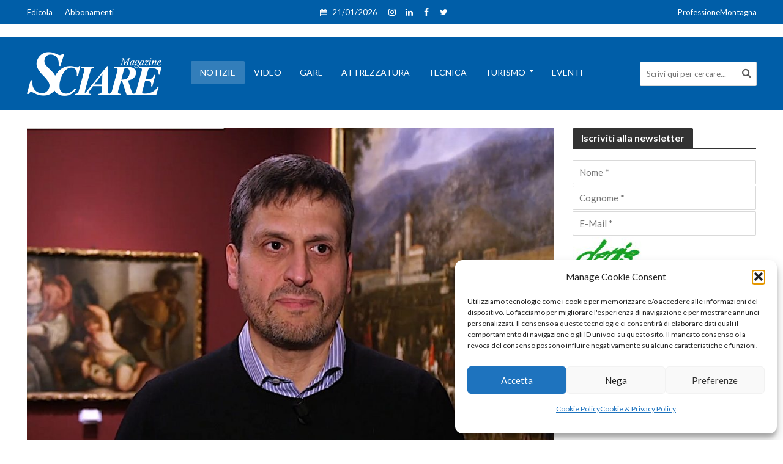

--- FILE ---
content_type: text/html; charset=UTF-8
request_url: https://www.sciaremag.it/notiziesci/momoli-dg-di-modenafiere-assurdo-annullare-tutto-a-4-giorni-dalla-fiera/
body_size: 22691
content:
<!DOCTYPE html>
<html lang="it-IT">
<head>
<meta charset="UTF-8">
<meta name="viewport" content="width=device-width,initial-scale=1.0">
<link rel="pingback" href="https://www.sciaremag.it/xmlrpc.php">
<meta name='robots' content='index, follow, max-image-preview:large, max-snippet:-1, max-video-preview:-1' />
<!-- This site is optimized with the Yoast SEO plugin v26.6 - https://yoast.com/wordpress/plugins/seo/ -->
<title>Momoli DG di Modenafiere: &quot;Assurdo annullare tutto a 4 giorni dalla fiera&quot; - SciareMag</title>
<meta name="description" content="Il dpcm costringe Marco Momoli, direttore generale di Modenafiere a cancellare Skipass: &quot;Assurdo annullare tutto a 4 giorni dalla fiera dg" />
<link rel="canonical" href="https://www.sciaremag.it/notiziesci/momoli-dg-di-modenafiere-assurdo-annullare-tutto-a-4-giorni-dalla-fiera/" />
<meta property="og:locale" content="it_IT" />
<meta property="og:type" content="article" />
<meta property="og:title" content="Momoli DG di Modenafiere: &quot;Assurdo annullare tutto a 4 giorni dalla fiera&quot; - SciareMag" />
<meta property="og:description" content="Il dpcm costringe Marco Momoli, direttore generale di Modenafiere a cancellare Skipass: &quot;Assurdo annullare tutto a 4 giorni dalla fiera dg" />
<meta property="og:url" content="https://www.sciaremag.it/notiziesci/momoli-dg-di-modenafiere-assurdo-annullare-tutto-a-4-giorni-dalla-fiera/" />
<meta property="og:site_name" content="SciareMag" />
<meta property="article:publisher" content="https://www.facebook.com/Sciaremagazine/" />
<meta property="article:published_time" content="2020-10-25T17:43:19+00:00" />
<meta property="og:image" content="https://www.sciaremag.it/wp-content/uploads/2020/10/momoli-bis.jpg" />
<meta property="og:image:width" content="1200" />
<meta property="og:image:height" content="900" />
<meta property="og:image:type" content="image/jpeg" />
<meta name="author" content="Marco Di Marco" />
<meta name="twitter:card" content="summary_large_image" />
<meta name="twitter:creator" content="@Sciaremag" />
<meta name="twitter:site" content="@Sciaremag" />
<script type="application/ld+json" class="yoast-schema-graph">{"@context":"https://schema.org","@graph":[{"@type":"Article","@id":"https://www.sciaremag.it/notiziesci/momoli-dg-di-modenafiere-assurdo-annullare-tutto-a-4-giorni-dalla-fiera/#article","isPartOf":{"@id":"https://www.sciaremag.it/notiziesci/momoli-dg-di-modenafiere-assurdo-annullare-tutto-a-4-giorni-dalla-fiera/"},"author":{"name":"Marco Di Marco","@id":"https://www.sciaremag.it/#/schema/person/52b0a3f886fd301cfde30f97fbbfa1c7"},"headline":"Momoli DG di Modenafiere: &#8220;Assurdo annullare tutto a 4 giorni dalla fiera&#8221;","datePublished":"2020-10-25T17:43:19+00:00","mainEntityOfPage":{"@id":"https://www.sciaremag.it/notiziesci/momoli-dg-di-modenafiere-assurdo-annullare-tutto-a-4-giorni-dalla-fiera/"},"wordCount":449,"publisher":{"@id":"https://www.sciaremag.it/#organization"},"image":{"@id":"https://www.sciaremag.it/notiziesci/momoli-dg-di-modenafiere-assurdo-annullare-tutto-a-4-giorni-dalla-fiera/#primaryimage"},"thumbnailUrl":"https://www.sciaremag.it/wp-content/uploads/2020/10/momoli-bis.jpg","articleSection":["Notizie"],"inLanguage":"it-IT"},{"@type":"WebPage","@id":"https://www.sciaremag.it/notiziesci/momoli-dg-di-modenafiere-assurdo-annullare-tutto-a-4-giorni-dalla-fiera/","url":"https://www.sciaremag.it/notiziesci/momoli-dg-di-modenafiere-assurdo-annullare-tutto-a-4-giorni-dalla-fiera/","name":"Momoli DG di Modenafiere: \"Assurdo annullare tutto a 4 giorni dalla fiera\" - SciareMag","isPartOf":{"@id":"https://www.sciaremag.it/#website"},"primaryImageOfPage":{"@id":"https://www.sciaremag.it/notiziesci/momoli-dg-di-modenafiere-assurdo-annullare-tutto-a-4-giorni-dalla-fiera/#primaryimage"},"image":{"@id":"https://www.sciaremag.it/notiziesci/momoli-dg-di-modenafiere-assurdo-annullare-tutto-a-4-giorni-dalla-fiera/#primaryimage"},"thumbnailUrl":"https://www.sciaremag.it/wp-content/uploads/2020/10/momoli-bis.jpg","datePublished":"2020-10-25T17:43:19+00:00","description":"Il dpcm costringe Marco Momoli, direttore generale di Modenafiere a cancellare Skipass: \"Assurdo annullare tutto a 4 giorni dalla fiera dg","breadcrumb":{"@id":"https://www.sciaremag.it/notiziesci/momoli-dg-di-modenafiere-assurdo-annullare-tutto-a-4-giorni-dalla-fiera/#breadcrumb"},"inLanguage":"it-IT","potentialAction":[{"@type":"ReadAction","target":["https://www.sciaremag.it/notiziesci/momoli-dg-di-modenafiere-assurdo-annullare-tutto-a-4-giorni-dalla-fiera/"]}]},{"@type":"ImageObject","inLanguage":"it-IT","@id":"https://www.sciaremag.it/notiziesci/momoli-dg-di-modenafiere-assurdo-annullare-tutto-a-4-giorni-dalla-fiera/#primaryimage","url":"https://www.sciaremag.it/wp-content/uploads/2020/10/momoli-bis.jpg","contentUrl":"https://www.sciaremag.it/wp-content/uploads/2020/10/momoli-bis.jpg","width":1200,"height":900},{"@type":"BreadcrumbList","@id":"https://www.sciaremag.it/notiziesci/momoli-dg-di-modenafiere-assurdo-annullare-tutto-a-4-giorni-dalla-fiera/#breadcrumb","itemListElement":[{"@type":"ListItem","position":1,"name":"Home","item":"https://www.sciaremag.it/"},{"@type":"ListItem","position":2,"name":"Momoli DG di Modenafiere: &#8220;Assurdo annullare tutto a 4 giorni dalla fiera&#8221;"}]},{"@type":"WebSite","@id":"https://www.sciaremag.it/#website","url":"https://www.sciaremag.it/","name":"SciareMag","description":"Sciare è la nostra passione","publisher":{"@id":"https://www.sciaremag.it/#organization"},"potentialAction":[{"@type":"SearchAction","target":{"@type":"EntryPoint","urlTemplate":"https://www.sciaremag.it/?s={search_term_string}"},"query-input":{"@type":"PropertyValueSpecification","valueRequired":true,"valueName":"search_term_string"}}],"inLanguage":"it-IT"},{"@type":"Organization","@id":"https://www.sciaremag.it/#organization","name":"Ottis S.u.r.l.","url":"https://www.sciaremag.it/","logo":{"@type":"ImageObject","inLanguage":"it-IT","@id":"https://www.sciaremag.it/#/schema/logo/image/","url":"https://www.sciaremag.it/wp-content/uploads/2019/05/Sciare-Logo-base-1.png","contentUrl":"https://www.sciaremag.it/wp-content/uploads/2019/05/Sciare-Logo-base-1.png","width":147,"height":50,"caption":"Ottis S.u.r.l."},"image":{"@id":"https://www.sciaremag.it/#/schema/logo/image/"},"sameAs":["https://www.facebook.com/Sciaremagazine/","https://x.com/Sciaremag","https://www.instagram.com/sciaremag/?hl=it"]},{"@type":"Person","@id":"https://www.sciaremag.it/#/schema/person/52b0a3f886fd301cfde30f97fbbfa1c7","name":"Marco Di Marco","image":{"@type":"ImageObject","inLanguage":"it-IT","@id":"https://www.sciaremag.it/#/schema/person/image/","url":"https://www.sciaremag.it/wp-content/uploads/2019/07/Marco-Di-Marco-100x100.jpg","contentUrl":"https://www.sciaremag.it/wp-content/uploads/2019/07/Marco-Di-Marco-100x100.jpg","caption":"Marco Di Marco"},"description":"Nasce a Milano tre anni addietro il primo numero di Sciare (1 dicembre 1966). A sette anni il padre Massimo (fondatore di Sciare) lo porta a vedere i Campionati Italiani di sci alpino. C’era tutta la Valanga Azzurra. Torna a casa e decide che non c’è niente di più bello dello sci. A 14 anni fa il fattorino per la redazione, a 16 si occupa di una rubrica dedicata agli adesivi, a 19 entra in redazione, a 21 fa lo slalom tra l’attrezzatura e la Coppa del Mondo. Nel 1987 inventa la Guida Tecnica all’Acquisto, nel 1988 la rivista OnBoard di snowboard. Nel 1997 crea il sito www.sciaremag.it, nel 1998 assieme a Giulio Rossi dà vita alla Fis Carving Cup. Dopo 8 Mondiali e 5 Olimpiadi, nel 2001 diventa Direttore della Rivista, ruolo che riveste anche oggi. Il Collegio dei maestri di sci del Veneto lo ha nominato Maestro di Sci ad Honorem (ottobre ’23).","url":"https://www.sciaremag.it/author/marco-di-marco/"}]}</script>
<!-- / Yoast SEO plugin. -->
<link rel='dns-prefetch' href='//fonts.googleapis.com' />
<link rel="alternate" type="application/rss+xml" title="SciareMag  &raquo; Feed" href="https://www.sciaremag.it/feed/" />
<style id='wp-img-auto-sizes-contain-inline-css' type='text/css'>
img:is([sizes=auto i],[sizes^="auto," i]){contain-intrinsic-size:3000px 1500px}
/*# sourceURL=wp-img-auto-sizes-contain-inline-css */
</style>
<style id='wp-block-library-inline-css' type='text/css'>
:root{--wp-block-synced-color:#7a00df;--wp-block-synced-color--rgb:122,0,223;--wp-bound-block-color:var(--wp-block-synced-color);--wp-editor-canvas-background:#ddd;--wp-admin-theme-color:#007cba;--wp-admin-theme-color--rgb:0,124,186;--wp-admin-theme-color-darker-10:#006ba1;--wp-admin-theme-color-darker-10--rgb:0,107,160.5;--wp-admin-theme-color-darker-20:#005a87;--wp-admin-theme-color-darker-20--rgb:0,90,135;--wp-admin-border-width-focus:2px}@media (min-resolution:192dpi){:root{--wp-admin-border-width-focus:1.5px}}.wp-element-button{cursor:pointer}:root .has-very-light-gray-background-color{background-color:#eee}:root .has-very-dark-gray-background-color{background-color:#313131}:root .has-very-light-gray-color{color:#eee}:root .has-very-dark-gray-color{color:#313131}:root .has-vivid-green-cyan-to-vivid-cyan-blue-gradient-background{background:linear-gradient(135deg,#00d084,#0693e3)}:root .has-purple-crush-gradient-background{background:linear-gradient(135deg,#34e2e4,#4721fb 50%,#ab1dfe)}:root .has-hazy-dawn-gradient-background{background:linear-gradient(135deg,#faaca8,#dad0ec)}:root .has-subdued-olive-gradient-background{background:linear-gradient(135deg,#fafae1,#67a671)}:root .has-atomic-cream-gradient-background{background:linear-gradient(135deg,#fdd79a,#004a59)}:root .has-nightshade-gradient-background{background:linear-gradient(135deg,#330968,#31cdcf)}:root .has-midnight-gradient-background{background:linear-gradient(135deg,#020381,#2874fc)}:root{--wp--preset--font-size--normal:16px;--wp--preset--font-size--huge:42px}.has-regular-font-size{font-size:1em}.has-larger-font-size{font-size:2.625em}.has-normal-font-size{font-size:var(--wp--preset--font-size--normal)}.has-huge-font-size{font-size:var(--wp--preset--font-size--huge)}.has-text-align-center{text-align:center}.has-text-align-left{text-align:left}.has-text-align-right{text-align:right}.has-fit-text{white-space:nowrap!important}#end-resizable-editor-section{display:none}.aligncenter{clear:both}.items-justified-left{justify-content:flex-start}.items-justified-center{justify-content:center}.items-justified-right{justify-content:flex-end}.items-justified-space-between{justify-content:space-between}.screen-reader-text{border:0;clip-path:inset(50%);height:1px;margin:-1px;overflow:hidden;padding:0;position:absolute;width:1px;word-wrap:normal!important}.screen-reader-text:focus{background-color:#ddd;clip-path:none;color:#444;display:block;font-size:1em;height:auto;left:5px;line-height:normal;padding:15px 23px 14px;text-decoration:none;top:5px;width:auto;z-index:100000}html :where(.has-border-color){border-style:solid}html :where([style*=border-top-color]){border-top-style:solid}html :where([style*=border-right-color]){border-right-style:solid}html :where([style*=border-bottom-color]){border-bottom-style:solid}html :where([style*=border-left-color]){border-left-style:solid}html :where([style*=border-width]){border-style:solid}html :where([style*=border-top-width]){border-top-style:solid}html :where([style*=border-right-width]){border-right-style:solid}html :where([style*=border-bottom-width]){border-bottom-style:solid}html :where([style*=border-left-width]){border-left-style:solid}html :where(img[class*=wp-image-]){height:auto;max-width:100%}:where(figure){margin:0 0 1em}html :where(.is-position-sticky){--wp-admin--admin-bar--position-offset:var(--wp-admin--admin-bar--height,0px)}@media screen and (max-width:600px){html :where(.is-position-sticky){--wp-admin--admin-bar--position-offset:0px}}
/*# sourceURL=wp-block-library-inline-css */
</style><!-- <link rel='stylesheet' id='wc-blocks-style-css' href='https://www.sciaremag.it/wp-content/plugins/woocommerce/assets/client/blocks/wc-blocks.css?ver=wc-10.4.3' type='text/css' media='all' /> -->
<link rel="stylesheet" type="text/css" href="//www.sciaremag.it/wp-content/cache/wpfc-minified/lw6ymzsz/vaa4.css" media="all"/>
<style id='global-styles-inline-css' type='text/css'>
:root{--wp--preset--aspect-ratio--square: 1;--wp--preset--aspect-ratio--4-3: 4/3;--wp--preset--aspect-ratio--3-4: 3/4;--wp--preset--aspect-ratio--3-2: 3/2;--wp--preset--aspect-ratio--2-3: 2/3;--wp--preset--aspect-ratio--16-9: 16/9;--wp--preset--aspect-ratio--9-16: 9/16;--wp--preset--color--black: #000000;--wp--preset--color--cyan-bluish-gray: #abb8c3;--wp--preset--color--white: #ffffff;--wp--preset--color--pale-pink: #f78da7;--wp--preset--color--vivid-red: #cf2e2e;--wp--preset--color--luminous-vivid-orange: #ff6900;--wp--preset--color--luminous-vivid-amber: #fcb900;--wp--preset--color--light-green-cyan: #7bdcb5;--wp--preset--color--vivid-green-cyan: #00d084;--wp--preset--color--pale-cyan-blue: #8ed1fc;--wp--preset--color--vivid-cyan-blue: #0693e3;--wp--preset--color--vivid-purple: #9b51e0;--wp--preset--color--herald-acc: #005ea8;--wp--preset--color--herald-meta: #999999;--wp--preset--color--herald-txt: #444444;--wp--preset--color--herald-bg: #ffffff;--wp--preset--gradient--vivid-cyan-blue-to-vivid-purple: linear-gradient(135deg,rgb(6,147,227) 0%,rgb(155,81,224) 100%);--wp--preset--gradient--light-green-cyan-to-vivid-green-cyan: linear-gradient(135deg,rgb(122,220,180) 0%,rgb(0,208,130) 100%);--wp--preset--gradient--luminous-vivid-amber-to-luminous-vivid-orange: linear-gradient(135deg,rgb(252,185,0) 0%,rgb(255,105,0) 100%);--wp--preset--gradient--luminous-vivid-orange-to-vivid-red: linear-gradient(135deg,rgb(255,105,0) 0%,rgb(207,46,46) 100%);--wp--preset--gradient--very-light-gray-to-cyan-bluish-gray: linear-gradient(135deg,rgb(238,238,238) 0%,rgb(169,184,195) 100%);--wp--preset--gradient--cool-to-warm-spectrum: linear-gradient(135deg,rgb(74,234,220) 0%,rgb(151,120,209) 20%,rgb(207,42,186) 40%,rgb(238,44,130) 60%,rgb(251,105,98) 80%,rgb(254,248,76) 100%);--wp--preset--gradient--blush-light-purple: linear-gradient(135deg,rgb(255,206,236) 0%,rgb(152,150,240) 100%);--wp--preset--gradient--blush-bordeaux: linear-gradient(135deg,rgb(254,205,165) 0%,rgb(254,45,45) 50%,rgb(107,0,62) 100%);--wp--preset--gradient--luminous-dusk: linear-gradient(135deg,rgb(255,203,112) 0%,rgb(199,81,192) 50%,rgb(65,88,208) 100%);--wp--preset--gradient--pale-ocean: linear-gradient(135deg,rgb(255,245,203) 0%,rgb(182,227,212) 50%,rgb(51,167,181) 100%);--wp--preset--gradient--electric-grass: linear-gradient(135deg,rgb(202,248,128) 0%,rgb(113,206,126) 100%);--wp--preset--gradient--midnight: linear-gradient(135deg,rgb(2,3,129) 0%,rgb(40,116,252) 100%);--wp--preset--font-size--small: 12.8px;--wp--preset--font-size--medium: 20px;--wp--preset--font-size--large: 22.4px;--wp--preset--font-size--x-large: 42px;--wp--preset--font-size--normal: 16px;--wp--preset--font-size--huge: 28.8px;--wp--preset--spacing--20: 0.44rem;--wp--preset--spacing--30: 0.67rem;--wp--preset--spacing--40: 1rem;--wp--preset--spacing--50: 1.5rem;--wp--preset--spacing--60: 2.25rem;--wp--preset--spacing--70: 3.38rem;--wp--preset--spacing--80: 5.06rem;--wp--preset--shadow--natural: 6px 6px 9px rgba(0, 0, 0, 0.2);--wp--preset--shadow--deep: 12px 12px 50px rgba(0, 0, 0, 0.4);--wp--preset--shadow--sharp: 6px 6px 0px rgba(0, 0, 0, 0.2);--wp--preset--shadow--outlined: 6px 6px 0px -3px rgb(255, 255, 255), 6px 6px rgb(0, 0, 0);--wp--preset--shadow--crisp: 6px 6px 0px rgb(0, 0, 0);}:where(.is-layout-flex){gap: 0.5em;}:where(.is-layout-grid){gap: 0.5em;}body .is-layout-flex{display: flex;}.is-layout-flex{flex-wrap: wrap;align-items: center;}.is-layout-flex > :is(*, div){margin: 0;}body .is-layout-grid{display: grid;}.is-layout-grid > :is(*, div){margin: 0;}:where(.wp-block-columns.is-layout-flex){gap: 2em;}:where(.wp-block-columns.is-layout-grid){gap: 2em;}:where(.wp-block-post-template.is-layout-flex){gap: 1.25em;}:where(.wp-block-post-template.is-layout-grid){gap: 1.25em;}.has-black-color{color: var(--wp--preset--color--black) !important;}.has-cyan-bluish-gray-color{color: var(--wp--preset--color--cyan-bluish-gray) !important;}.has-white-color{color: var(--wp--preset--color--white) !important;}.has-pale-pink-color{color: var(--wp--preset--color--pale-pink) !important;}.has-vivid-red-color{color: var(--wp--preset--color--vivid-red) !important;}.has-luminous-vivid-orange-color{color: var(--wp--preset--color--luminous-vivid-orange) !important;}.has-luminous-vivid-amber-color{color: var(--wp--preset--color--luminous-vivid-amber) !important;}.has-light-green-cyan-color{color: var(--wp--preset--color--light-green-cyan) !important;}.has-vivid-green-cyan-color{color: var(--wp--preset--color--vivid-green-cyan) !important;}.has-pale-cyan-blue-color{color: var(--wp--preset--color--pale-cyan-blue) !important;}.has-vivid-cyan-blue-color{color: var(--wp--preset--color--vivid-cyan-blue) !important;}.has-vivid-purple-color{color: var(--wp--preset--color--vivid-purple) !important;}.has-black-background-color{background-color: var(--wp--preset--color--black) !important;}.has-cyan-bluish-gray-background-color{background-color: var(--wp--preset--color--cyan-bluish-gray) !important;}.has-white-background-color{background-color: var(--wp--preset--color--white) !important;}.has-pale-pink-background-color{background-color: var(--wp--preset--color--pale-pink) !important;}.has-vivid-red-background-color{background-color: var(--wp--preset--color--vivid-red) !important;}.has-luminous-vivid-orange-background-color{background-color: var(--wp--preset--color--luminous-vivid-orange) !important;}.has-luminous-vivid-amber-background-color{background-color: var(--wp--preset--color--luminous-vivid-amber) !important;}.has-light-green-cyan-background-color{background-color: var(--wp--preset--color--light-green-cyan) !important;}.has-vivid-green-cyan-background-color{background-color: var(--wp--preset--color--vivid-green-cyan) !important;}.has-pale-cyan-blue-background-color{background-color: var(--wp--preset--color--pale-cyan-blue) !important;}.has-vivid-cyan-blue-background-color{background-color: var(--wp--preset--color--vivid-cyan-blue) !important;}.has-vivid-purple-background-color{background-color: var(--wp--preset--color--vivid-purple) !important;}.has-black-border-color{border-color: var(--wp--preset--color--black) !important;}.has-cyan-bluish-gray-border-color{border-color: var(--wp--preset--color--cyan-bluish-gray) !important;}.has-white-border-color{border-color: var(--wp--preset--color--white) !important;}.has-pale-pink-border-color{border-color: var(--wp--preset--color--pale-pink) !important;}.has-vivid-red-border-color{border-color: var(--wp--preset--color--vivid-red) !important;}.has-luminous-vivid-orange-border-color{border-color: var(--wp--preset--color--luminous-vivid-orange) !important;}.has-luminous-vivid-amber-border-color{border-color: var(--wp--preset--color--luminous-vivid-amber) !important;}.has-light-green-cyan-border-color{border-color: var(--wp--preset--color--light-green-cyan) !important;}.has-vivid-green-cyan-border-color{border-color: var(--wp--preset--color--vivid-green-cyan) !important;}.has-pale-cyan-blue-border-color{border-color: var(--wp--preset--color--pale-cyan-blue) !important;}.has-vivid-cyan-blue-border-color{border-color: var(--wp--preset--color--vivid-cyan-blue) !important;}.has-vivid-purple-border-color{border-color: var(--wp--preset--color--vivid-purple) !important;}.has-vivid-cyan-blue-to-vivid-purple-gradient-background{background: var(--wp--preset--gradient--vivid-cyan-blue-to-vivid-purple) !important;}.has-light-green-cyan-to-vivid-green-cyan-gradient-background{background: var(--wp--preset--gradient--light-green-cyan-to-vivid-green-cyan) !important;}.has-luminous-vivid-amber-to-luminous-vivid-orange-gradient-background{background: var(--wp--preset--gradient--luminous-vivid-amber-to-luminous-vivid-orange) !important;}.has-luminous-vivid-orange-to-vivid-red-gradient-background{background: var(--wp--preset--gradient--luminous-vivid-orange-to-vivid-red) !important;}.has-very-light-gray-to-cyan-bluish-gray-gradient-background{background: var(--wp--preset--gradient--very-light-gray-to-cyan-bluish-gray) !important;}.has-cool-to-warm-spectrum-gradient-background{background: var(--wp--preset--gradient--cool-to-warm-spectrum) !important;}.has-blush-light-purple-gradient-background{background: var(--wp--preset--gradient--blush-light-purple) !important;}.has-blush-bordeaux-gradient-background{background: var(--wp--preset--gradient--blush-bordeaux) !important;}.has-luminous-dusk-gradient-background{background: var(--wp--preset--gradient--luminous-dusk) !important;}.has-pale-ocean-gradient-background{background: var(--wp--preset--gradient--pale-ocean) !important;}.has-electric-grass-gradient-background{background: var(--wp--preset--gradient--electric-grass) !important;}.has-midnight-gradient-background{background: var(--wp--preset--gradient--midnight) !important;}.has-small-font-size{font-size: var(--wp--preset--font-size--small) !important;}.has-medium-font-size{font-size: var(--wp--preset--font-size--medium) !important;}.has-large-font-size{font-size: var(--wp--preset--font-size--large) !important;}.has-x-large-font-size{font-size: var(--wp--preset--font-size--x-large) !important;}
/*# sourceURL=global-styles-inline-css */
</style>
<style id='classic-theme-styles-inline-css' type='text/css'>
/*! This file is auto-generated */
.wp-block-button__link{color:#fff;background-color:#32373c;border-radius:9999px;box-shadow:none;text-decoration:none;padding:calc(.667em + 2px) calc(1.333em + 2px);font-size:1.125em}.wp-block-file__button{background:#32373c;color:#fff;text-decoration:none}
/*# sourceURL=/wp-includes/css/classic-themes.min.css */
</style>
<!-- <link rel='stylesheet' id='mks_shortcodes_simple_line_icons-css' href='https://www.sciaremag.it/wp-content/plugins/meks-flexible-shortcodes/css/simple-line/simple-line-icons.css?ver=1.3.8' type='text/css' media='screen' /> -->
<!-- <link rel='stylesheet' id='mks_shortcodes_css-css' href='https://www.sciaremag.it/wp-content/plugins/meks-flexible-shortcodes/css/style.css?ver=1.3.8' type='text/css' media='screen' /> -->
<link rel="stylesheet" type="text/css" href="//www.sciaremag.it/wp-content/cache/wpfc-minified/ko390ls4/vaa4.css" media="screen"/>
<!-- <link rel='stylesheet' id='woocommerce-layout-css' href='https://www.sciaremag.it/wp-content/plugins/woocommerce/assets/css/woocommerce-layout.css?ver=10.4.3' type='text/css' media='all' /> -->
<link rel="stylesheet" type="text/css" href="//www.sciaremag.it/wp-content/cache/wpfc-minified/jls52zlr/vaa4.css" media="all"/>
<!-- <link rel='stylesheet' id='woocommerce-smallscreen-css' href='https://www.sciaremag.it/wp-content/plugins/woocommerce/assets/css/woocommerce-smallscreen.css?ver=10.4.3' type='text/css' media='only screen and (max-width: 768px)' /> -->
<link rel="stylesheet" type="text/css" href="//www.sciaremag.it/wp-content/cache/wpfc-minified/dsx66h8q/vaa4.css" media="only screen and (max-width: 768px)"/>
<!-- <link rel='stylesheet' id='woocommerce-general-css' href='https://www.sciaremag.it/wp-content/plugins/woocommerce/assets/css/woocommerce.css?ver=10.4.3' type='text/css' media='all' /> -->
<link rel="stylesheet" type="text/css" href="//www.sciaremag.it/wp-content/cache/wpfc-minified/8kbw4ago/vaa4.css" media="all"/>
<style id='woocommerce-inline-inline-css' type='text/css'>
.woocommerce form .form-row .required { visibility: visible; }
/*# sourceURL=woocommerce-inline-inline-css */
</style>
<!-- <link rel='stylesheet' id='ppress-frontend-css' href='https://www.sciaremag.it/wp-content/plugins/wp-user-avatar/assets/css/frontend.min.css?ver=4.16.8' type='text/css' media='all' /> -->
<!-- <link rel='stylesheet' id='ppress-flatpickr-css' href='https://www.sciaremag.it/wp-content/plugins/wp-user-avatar/assets/flatpickr/flatpickr.min.css?ver=4.16.8' type='text/css' media='all' /> -->
<!-- <link rel='stylesheet' id='ppress-select2-css' href='https://www.sciaremag.it/wp-content/plugins/wp-user-avatar/assets/select2/select2.min.css?ver=bcf085dc51b29910e205034989541b3c' type='text/css' media='all' /> -->
<!-- <link rel='stylesheet' id='cmplz-general-css' href='https://www.sciaremag.it/wp-content/plugins/complianz-gdpr/assets/css/cookieblocker.min.css?ver=1766999930' type='text/css' media='all' /> -->
<link rel="stylesheet" type="text/css" href="//www.sciaremag.it/wp-content/cache/wpfc-minified/8w3pf3t5/vaa4.css" media="all"/>
<link rel='stylesheet' id='herald-fonts-css' href='https://fonts.googleapis.com/css?family=Lato%3A400%2C700&#038;subset=latin&#038;ver=2.6.2' type='text/css' media='all' />
<!-- <link rel='stylesheet' id='herald-font-awesome-css' href='https://www.sciaremag.it/wp-content/themes/herald/assets/css/font-awesome.css?ver=2.6.2' type='text/css' media='all' /> -->
<!-- <link rel='stylesheet' id='herald-bootstrap-css' href='https://www.sciaremag.it/wp-content/themes/herald/assets/css/bootstrap.css?ver=2.6.2' type='text/css' media='all' /> -->
<!-- <link rel='stylesheet' id='herald-magnific-popup-css' href='https://www.sciaremag.it/wp-content/themes/herald/assets/css/magnific-popup.css?ver=2.6.2' type='text/css' media='all' /> -->
<!-- <link rel='stylesheet' id='herald-owl-carousel-css' href='https://www.sciaremag.it/wp-content/themes/herald/assets/css/owl.carousel.css?ver=2.6.2' type='text/css' media='all' /> -->
<!-- <link rel='stylesheet' id='herald-main-css' href='https://www.sciaremag.it/wp-content/themes/herald/assets/css/main.css?ver=2.6.2' type='text/css' media='all' /> -->
<link rel="stylesheet" type="text/css" href="//www.sciaremag.it/wp-content/cache/wpfc-minified/1nfg77zh/vaa4.css" media="all"/>
<style id='herald-main-inline-css' type='text/css'>
h1, .h1, .herald-no-sid .herald-posts .h2{ font-size: 4.0rem; }h2, .h2, .herald-no-sid .herald-posts .h3{ font-size: 2.6rem; }h3, .h3, .herald-no-sid .herald-posts .h4 { font-size: 2.2rem; }h4, .h4, .herald-no-sid .herald-posts .h5 { font-size: 2.0rem; }h5, .h5, .herald-no-sid .herald-posts .h6 { font-size: 1.8rem; }h6, .h6, .herald-no-sid .herald-posts .h7 { font-size: 1.6rem; }.h7 {font-size: 1.4rem;}.herald-entry-content, .herald-sidebar{font-size: 1.6rem;}.entry-content .entry-headline{font-size: 1.9rem;}body{font-size: 1.6rem;}.widget{font-size: 1.5rem;}.herald-menu{font-size: 1.4rem;}.herald-mod-title .herald-mod-h, .herald-sidebar .widget-title{font-size: 1.6rem;}.entry-meta .meta-item, .entry-meta a, .entry-meta span{font-size: 1.4rem;}.entry-meta.meta-small .meta-item, .entry-meta.meta-small a, .entry-meta.meta-small span{font-size: 1.3rem;}.herald-site-header .header-top,.header-top .herald-in-popup,.header-top .herald-menu ul {background: #005ea8;color: #ffffff;}.header-top a {color: #ffffff;}.header-top a:hover,.header-top .herald-menu li:hover > a{color: #aaaaaa;}.header-top .herald-menu-popup:hover > span,.header-top .herald-menu-popup-search span:hover,.header-top .herald-menu-popup-search.herald-search-active{color: #aaaaaa;}#wp-calendar tbody td a{background: #005ea8;color:#FFF;}.header-top .herald-login #loginform label,.header-top .herald-login p,.header-top a.btn-logout {color: #aaaaaa;}.header-top .herald-login #loginform input {color: #005ea8;}.header-top .herald-login .herald-registration-link:after {background: rgba(170,170,170,0.25);}.header-top .herald-login #loginform input[type=submit],.header-top .herald-in-popup .btn-logout {background-color: #aaaaaa;color: #005ea8;}.header-top a.btn-logout:hover{color: #005ea8;}.header-middle{background-color: #005ea8;color: #ffffff;}.header-middle a{color: #ffffff;}.header-middle.herald-header-wraper,.header-middle .col-lg-12{height: 120px;}.header-middle .site-title img{max-height: 120px;}.header-middle .sub-menu{background-color: #ffffff;}.header-middle .sub-menu a,.header-middle .herald-search-submit:hover,.header-middle li.herald-mega-menu .col-lg-3 a:hover,.header-middle li.herald-mega-menu .col-lg-3 a:hover:after{color: #111111;}.header-middle .herald-menu li:hover > a,.header-middle .herald-menu-popup-search:hover > span,.header-middle .herald-cart-icon:hover > a{color: #111111;background-color: #ffffff;}.header-middle .current-menu-parent a,.header-middle .current-menu-ancestor a,.header-middle .current_page_item > a,.header-middle .current-menu-item > a{background-color: rgba(255,255,255,0.2); }.header-middle .sub-menu > li > a,.header-middle .herald-search-submit,.header-middle li.herald-mega-menu .col-lg-3 a{color: rgba(17,17,17,0.7); }.header-middle .sub-menu > li:hover > a{color: #111111; }.header-middle .herald-in-popup{background-color: #ffffff;}.header-middle .herald-menu-popup a{color: #111111;}.header-middle .herald-in-popup{background-color: #ffffff;}.header-middle .herald-search-input{color: #111111;}.header-middle .herald-menu-popup a{color: #111111;}.header-middle .herald-menu-popup > span,.header-middle .herald-search-active > span{color: #ffffff;}.header-middle .herald-menu-popup:hover > span,.header-middle .herald-search-active > span{background-color: #ffffff;color: #111111;}.header-middle .herald-login #loginform label,.header-middle .herald-login #loginform input,.header-middle .herald-login p,.header-middle a.btn-logout,.header-middle .herald-login .herald-registration-link:hover,.header-middle .herald-login .herald-lost-password-link:hover {color: #111111;}.header-middle .herald-login .herald-registration-link:after {background: rgba(17,17,17,0.15);}.header-middle .herald-login a,.header-middle .herald-username a {color: #111111;}.header-middle .herald-login a:hover,.header-middle .herald-login .herald-registration-link,.header-middle .herald-login .herald-lost-password-link {color: #005ea8;}.header-middle .herald-login #loginform input[type=submit],.header-middle .herald-in-popup .btn-logout {background-color: #005ea8;color: #ffffff;}.header-middle a.btn-logout:hover{color: #ffffff;}.header-bottom{background: #005ea8;color: #ffffff;}.header-bottom a,.header-bottom .herald-site-header .herald-search-submit{color: #ffffff;}.header-bottom a:hover{color: #424242;}.header-bottom a:hover,.header-bottom .herald-menu li:hover > a,.header-bottom li.herald-mega-menu .col-lg-3 a:hover:after{color: #424242;}.header-bottom .herald-menu li:hover > a,.header-bottom .herald-menu-popup-search:hover > span,.header-bottom .herald-cart-icon:hover > a {color: #424242;background-color: #ffffff;}.header-bottom .current-menu-parent a,.header-bottom .current-menu-ancestor a,.header-bottom .current_page_item > a,.header-bottom .current-menu-item > a {background-color: rgba(255,255,255,0.2); }.header-bottom .sub-menu{background-color: #ffffff;}.header-bottom .herald-menu li.herald-mega-menu .col-lg-3 a,.header-bottom .sub-menu > li > a,.header-bottom .herald-search-submit{color: rgba(66,66,66,0.7); }.header-bottom .herald-menu li.herald-mega-menu .col-lg-3 a:hover,.header-bottom .sub-menu > li:hover > a{color: #424242; }.header-bottom .sub-menu > li > a,.header-bottom .herald-search-submit{color: rgba(66,66,66,0.7); }.header-bottom .sub-menu > li:hover > a{color: #424242; }.header-bottom .herald-in-popup {background-color: #ffffff;}.header-bottom .herald-menu-popup a {color: #424242;}.header-bottom .herald-in-popup,.header-bottom .herald-search-input {background-color: #ffffff;}.header-bottom .herald-menu-popup a,.header-bottom .herald-search-input{color: #424242;}.header-bottom .herald-menu-popup > span,.header-bottom .herald-search-active > span{color: #ffffff;}.header-bottom .herald-menu-popup:hover > span,.header-bottom .herald-search-active > span{background-color: #ffffff;color: #424242;}.header-bottom .herald-login #loginform label,.header-bottom .herald-login #loginform input,.header-bottom .herald-login p,.header-bottom a.btn-logout,.header-bottom .herald-login .herald-registration-link:hover,.header-bottom .herald-login .herald-lost-password-link:hover,.herald-responsive-header .herald-login #loginform label,.herald-responsive-header .herald-login #loginform input,.herald-responsive-header .herald-login p,.herald-responsive-header a.btn-logout,.herald-responsive-header .herald-login .herald-registration-link:hover,.herald-responsive-header .herald-login .herald-lost-password-link:hover {color: #424242;}.header-bottom .herald-login .herald-registration-link:after,.herald-responsive-header .herald-login .herald-registration-link:after {background: rgba(66,66,66,0.15);}.header-bottom .herald-login a,.herald-responsive-header .herald-login a {color: #424242;}.header-bottom .herald-login a:hover,.header-bottom .herald-login .herald-registration-link,.header-bottom .herald-login .herald-lost-password-link,.herald-responsive-header .herald-login a:hover,.herald-responsive-header .herald-login .herald-registration-link,.herald-responsive-header .herald-login .herald-lost-password-link {color: #005ea8;}.header-bottom .herald-login #loginform input[type=submit],.herald-responsive-header .herald-login #loginform input[type=submit],.header-bottom .herald-in-popup .btn-logout,.herald-responsive-header .herald-in-popup .btn-logout {background-color: #005ea8;color: #ffffff;}.header-bottom a.btn-logout:hover,.herald-responsive-header a.btn-logout:hover {color: #ffffff;}.herald-header-sticky{background: #005ea8;color: #ffffff;}.herald-header-sticky a{color: #ffffff;}.herald-header-sticky .herald-menu li:hover > a{color: #444444;background-color: #ffffff;}.herald-header-sticky .sub-menu{background-color: #ffffff;}.herald-header-sticky .sub-menu a{color: #444444;}.herald-header-sticky .sub-menu > li:hover > a{color: #005ea8;}.herald-header-sticky .herald-in-popup,.herald-header-sticky .herald-search-input {background-color: #ffffff;}.herald-header-sticky .herald-menu-popup a{color: #444444;}.herald-header-sticky .herald-menu-popup > span,.herald-header-sticky .herald-search-active > span{color: #ffffff;}.herald-header-sticky .herald-menu-popup:hover > span,.herald-header-sticky .herald-search-active > span{background-color: #ffffff;color: #444444;}.herald-header-sticky .herald-search-input,.herald-header-sticky .herald-search-submit{color: #444444;}.herald-header-sticky .herald-menu li:hover > a,.herald-header-sticky .herald-menu-popup-search:hover > span,.herald-header-sticky .herald-cart-icon:hover a {color: #444444;background-color: #ffffff;}.herald-header-sticky .herald-login #loginform label,.herald-header-sticky .herald-login #loginform input,.herald-header-sticky .herald-login p,.herald-header-sticky a.btn-logout,.herald-header-sticky .herald-login .herald-registration-link:hover,.herald-header-sticky .herald-login .herald-lost-password-link:hover {color: #444444;}.herald-header-sticky .herald-login .herald-registration-link:after {background: rgba(68,68,68,0.15);}.herald-header-sticky .herald-login a {color: #444444;}.herald-header-sticky .herald-login a:hover,.herald-header-sticky .herald-login .herald-registration-link,.herald-header-sticky .herald-login .herald-lost-password-link {color: #005ea8;}.herald-header-sticky .herald-login #loginform input[type=submit],.herald-header-sticky .herald-in-popup .btn-logout {background-color: #005ea8;color: #ffffff;}.herald-header-sticky a.btn-logout:hover{color: #ffffff;}.header-trending{background: #eeeeee;color: #666666;}.header-trending a{color: #666666;}.header-trending a:hover{color: #111111;}.header-middle{ border-top: 1px solid rgba(255,255,255,0.15);}body { background-color: #ffffff;color: #444444;font-family: 'Lato';font-weight: 400;}.herald-site-content{background-color:#ffffff;}h1, h2, h3, h4, h5, h6,.h1, .h2, .h3, .h4, .h5, .h6, .h7,.wp-block-cover .wp-block-cover-image-text, .wp-block-cover .wp-block-cover-text, .wp-block-cover h2, .wp-block-cover-image .wp-block-cover-image-text, .wp-block-cover-image .wp-block-cover-text, .wp-block-cover-image h2{font-family: 'Lato';font-weight: 700;}.header-middle .herald-menu,.header-bottom .herald-menu,.herald-header-sticky .herald-menu,.herald-mobile-nav{font-family: 'Lato';font-weight: ;}.herald-menu li.herald-mega-menu .herald-ovrld .meta-category a{font-family: 'Lato';font-weight: 400;}.herald-entry-content blockquote p{color: #005ea8;}pre {background: rgba(68,68,68,0.06);border: 1px solid rgba(68,68,68,0.2);}thead {background: rgba(68,68,68,0.06);}a,.entry-title a:hover,.herald-menu .sub-menu li .meta-category a{color: #005ea8;}.entry-meta-wrapper .entry-meta span:before,.entry-meta-wrapper .entry-meta a:before,.entry-meta-wrapper .entry-meta .meta-item:before,.entry-meta-wrapper .entry-meta div,li.herald-mega-menu .sub-menu .entry-title a,.entry-meta-wrapper .herald-author-twitter{color: #444444;}.herald-mod-title h1,.herald-mod-title h2,.herald-mod-title h4{color: #ffffff;}.herald-mod-head:after,.herald-mod-title .herald-color,.widget-title:after,.widget-title span{color: #ffffff;background-color: #333333;}.herald-mod-title .herald-color a{color: #ffffff;}.herald-ovrld .meta-category a,.herald-fa-wrapper .meta-category a{background-color: #005ea8;}.meta-tags a,.widget_tag_cloud a,.herald-share-meta:after,.wp-block-tag-cloud a{background: rgba(51,51,51,0.1);}h1, h2, h3, h4, h5, h6,.entry-title a {color: #333333;}.herald-pagination .page-numbers,.herald-mod-subnav a,.herald-mod-actions a,.herald-slider-controls div,.meta-tags a,.widget.widget_tag_cloud a,.herald-sidebar .mks_autor_link_wrap a,.herald-sidebar .meks-instagram-follow-link a,.mks_themeforest_widget .mks_read_more a,.herald-read-more,.wp-block-tag-cloud a{color: #444444;}.widget.widget_tag_cloud a:hover,.entry-content .meta-tags a:hover,.wp-block-tag-cloud a:hover{background-color: #005ea8;color: #FFF;}.herald-pagination .prev.page-numbers,.herald-pagination .next.page-numbers,.herald-pagination .prev.page-numbers:hover,.herald-pagination .next.page-numbers:hover,.herald-pagination .page-numbers.current,.herald-pagination .page-numbers.current:hover,.herald-next a,.herald-pagination .herald-next a:hover,.herald-prev a,.herald-pagination .herald-prev a:hover,.herald-load-more a,.herald-load-more a:hover,.entry-content .herald-search-submit,.herald-mod-desc .herald-search-submit,.wpcf7-submit,body div.wpforms-container-full .wpforms-form input[type=submit], body div.wpforms-container-full .wpforms-form button[type=submit], body div.wpforms-container-full .wpforms-form .wpforms-page-button {background-color:#005ea8;color: #FFF;}.herald-pagination .page-numbers:hover{background-color: rgba(68,68,68,0.1);}.widget a,.recentcomments a,.widget a:hover,.herald-sticky-next a:hover,.herald-sticky-prev a:hover,.herald-mod-subnav a:hover,.herald-mod-actions a:hover,.herald-slider-controls div:hover,.meta-tags a:hover,.widget_tag_cloud a:hover,.mks_autor_link_wrap a:hover,.meks-instagram-follow-link a:hover,.mks_themeforest_widget .mks_read_more a:hover,.herald-read-more:hover,.widget .entry-title a:hover,li.herald-mega-menu .sub-menu .entry-title a:hover,.entry-meta-wrapper .meta-item:hover a,.entry-meta-wrapper .meta-item:hover a:before,.entry-meta-wrapper .herald-share:hover > span,.entry-meta-wrapper .herald-author-name:hover,.entry-meta-wrapper .herald-author-twitter:hover,.entry-meta-wrapper .herald-author-twitter:hover:before{color:#005ea8;}.widget ul li a,.widget .entry-title a,.herald-author-name,.entry-meta-wrapper .meta-item,.entry-meta-wrapper .meta-item span,.entry-meta-wrapper .meta-item a,.herald-mod-actions a{color: #444444;}.widget li:before{background: rgba(68,68,68,0.3);}.widget_categories .count{background: #005ea8;color: #FFF;}input[type="submit"],button[type="submit"],body div.wpforms-container-full .wpforms-form input[type=submit]:hover, body div.wpforms-container-full .wpforms-form button[type=submit]:hover, body div.wpforms-container-full .wpforms-form .wpforms-page-button:hover,.spinner > div{background-color: #005ea8;}.herald-mod-actions a:hover,.comment-body .edit-link a,.herald-breadcrumbs a:hover{color:#005ea8;}.herald-header-wraper .herald-soc-nav a:hover,.meta-tags span,li.herald-mega-menu .herald-ovrld .entry-title a,li.herald-mega-menu .herald-ovrld .entry-title a:hover,.herald-ovrld .entry-meta .herald-reviews i:before{color: #FFF;}.entry-meta .meta-item, .entry-meta span, .entry-meta a,.meta-category span,.post-date,.recentcomments,.rss-date,.comment-metadata a,.entry-meta a:hover,.herald-menu li.herald-mega-menu .col-lg-3 a:after,.herald-breadcrumbs,.herald-breadcrumbs a,.entry-meta .herald-reviews i:before{color: #999999;}.herald-lay-a .herald-lay-over{background: #ffffff;}.herald-pagination a:hover,input[type="submit"]:hover,button[type="submit"]:hover,.entry-content .herald-search-submit:hover,.wpcf7-submit:hover,.herald-fa-wrapper .meta-category a:hover,.herald-ovrld .meta-category a:hover,.herald-mod-desc .herald-search-submit:hover,.herald-single-sticky .herald-share .meks_ess a:hover,body div.wpforms-container-full .wpforms-form input[type=submit]:hover, body div.wpforms-container-full .wpforms-form button[type=submit]:hover, body div.wpforms-container-full .wpforms-form .wpforms-page-button:hover{cursor: pointer;text-decoration: none;background-image: -moz-linear-gradient(left,rgba(0,0,0,0.1) 0%,rgba(0,0,0,0.1) 100%);background-image: -webkit-gradient(linear,left top,right top,color-stop(0%,rgba(0,0,0,0.1)),color-stop(100%,rgba(0,0,0,0.1)));background-image: -webkit-linear-gradient(left,rgba(0,0,0,0.1) 0%,rgba(0,0,0,0.1) 100%);background-image: -o-linear-gradient(left,rgba(0,0,0,0.1) 0%,rgba(0,0,0,0.1) 100%);background-image: -ms-linear-gradient(left,rgba(0,0,0,0.1) 0%,rgba(0,0,0,0.1) 100%);background-image: linear-gradient(to right,rgba(0,0,0,0.1) 0%,rgba(0,0,0,0.1) 100%);}.herald-sticky-next a,.herald-sticky-prev a{color: #444444;}.herald-sticky-prev a:before,.herald-sticky-next a:before,.herald-comment-action,.meta-tags span,.herald-entry-content .herald-link-pages a{background: #444444;}.herald-sticky-prev a:hover:before,.herald-sticky-next a:hover:before,.herald-comment-action:hover,div.mejs-controls .mejs-time-rail .mejs-time-current,.herald-entry-content .herald-link-pages a:hover{background: #005ea8;} .herald-site-footer{background: #005ea8;color: #dddddd;}.herald-site-footer .widget-title span{color: #dddddd;background: transparent;}.herald-site-footer .widget-title:before{background:#dddddd;}.herald-site-footer .widget-title:after,.herald-site-footer .widget_tag_cloud a{background: rgba(221,221,221,0.1);}.herald-site-footer .widget li:before{background: rgba(221,221,221,0.3);}.herald-site-footer a,.herald-site-footer .widget a:hover,.herald-site-footer .widget .meta-category a,.herald-site-footer .herald-slider-controls .owl-prev:hover,.herald-site-footer .herald-slider-controls .owl-next:hover,.herald-site-footer .herald-slider-controls .herald-mod-actions:hover{color: #ffffff;}.herald-site-footer .widget a,.herald-site-footer .mks_author_widget h3{color: #dddddd;}.herald-site-footer .entry-meta .meta-item, .herald-site-footer .entry-meta span, .herald-site-footer .entry-meta a, .herald-site-footer .meta-category span, .herald-site-footer .post-date, .herald-site-footer .recentcomments, .herald-site-footer .rss-date, .herald-site-footer .comment-metadata a{color: #aaaaaa;}.herald-site-footer .mks_author_widget .mks_autor_link_wrap a, .herald-site-footer.mks_read_more a, .herald-site-footer .herald-read-more,.herald-site-footer .herald-slider-controls .owl-prev, .herald-site-footer .herald-slider-controls .owl-next, .herald-site-footer .herald-mod-wrap .herald-mod-actions a{border-color: rgba(221,221,221,0.2);}.herald-site-footer .mks_author_widget .mks_autor_link_wrap a:hover, .herald-site-footer.mks_read_more a:hover, .herald-site-footer .herald-read-more:hover,.herald-site-footer .herald-slider-controls .owl-prev:hover, .herald-site-footer .herald-slider-controls .owl-next:hover, .herald-site-footer .herald-mod-wrap .herald-mod-actions a:hover{border-color: rgba(255,255,255,0.5);}.herald-site-footer .widget_search .herald-search-input{color: #005ea8;}.herald-site-footer .widget_tag_cloud a:hover{background:#ffffff;color:#FFF;}.footer-bottom a{color:#dddddd;}.footer-bottom a:hover,.footer-bottom .herald-copyright a{color:#ffffff;}.footer-bottom .herald-menu li:hover > a{color: #ffffff;}.footer-bottom .sub-menu{background-color: rgba(0,0,0,0.5);} .herald-pagination{border-top: 1px solid rgba(51,51,51,0.1);}.entry-content a:hover,.comment-respond a:hover,.comment-reply-link:hover{border-bottom: 2px solid #005ea8;}.footer-bottom .herald-copyright a:hover{border-bottom: 2px solid #ffffff;}.herald-slider-controls .owl-prev,.herald-slider-controls .owl-next,.herald-mod-wrap .herald-mod-actions a{border: 1px solid rgba(68,68,68,0.2);}.herald-slider-controls .owl-prev:hover,.herald-slider-controls .owl-next:hover,.herald-mod-wrap .herald-mod-actions a:hover,.herald-author .herald-socials-actions .herald-mod-actions a:hover {border-color: rgba(0,94,168,0.5);}#wp-calendar thead th,#wp-calendar tbody td,#wp-calendar tbody td:last-child{border: 1px solid rgba(68,68,68,0.1);}.herald-link-pages{border-bottom: 1px solid rgba(68,68,68,0.1);}.herald-lay-h:after,.herald-site-content .herald-related .herald-lay-h:after,.herald-lay-e:after,.herald-site-content .herald-related .herald-lay-e:after,.herald-lay-j:after,.herald-site-content .herald-related .herald-lay-j:after,.herald-lay-l:after,.herald-site-content .herald-related .herald-lay-l:after {background-color: rgba(68,68,68,0.1);}.wp-block-button__link,.wp-block-search__button{background: #005ea8;}.wp-block-search__button{color: #ffffff;}input[type="text"],input[type="search"],input[type="email"], input[type="url"], input[type="tel"], input[type="number"], input[type="date"], input[type="password"], select, textarea,.herald-single-sticky,td,th,table,.mks_author_widget .mks_autor_link_wrap a,.widget .meks-instagram-follow-link a,.mks_read_more a,.herald-read-more{border-color: rgba(68,68,68,0.2);}.entry-content .herald-search-input,.herald-fake-button,input[type="text"]:focus, input[type="email"]:focus, input[type="url"]:focus, input[type="tel"]:focus, input[type="number"]:focus, input[type="date"]:focus, input[type="password"]:focus, textarea:focus{border-color: rgba(68,68,68,0.3);}.mks_author_widget .mks_autor_link_wrap a:hover,.widget .meks-instagram-follow-link a:hover,.mks_read_more a:hover,.herald-read-more:hover{border-color: rgba(0,94,168,0.5);}.comment-form,.herald-gray-area,.entry-content .herald-search-form,.herald-mod-desc .herald-search-form{background-color: rgba(68,68,68,0.06);border: 1px solid rgba(68,68,68,0.15);}.herald-boxed .herald-breadcrumbs{background-color: rgba(68,68,68,0.06);}.herald-breadcrumbs{border-color: rgba(68,68,68,0.15);}.single .herald-entry-content .herald-da,.archive .herald-posts .herald-da{border-top: 1px solid rgba(68,68,68,0.15);}.archive .herald-posts .herald-da{border-bottom: 1px solid rgba(68,68,68,0.15);}li.comment .comment-body:after{background-color: rgba(68,68,68,0.06);}.herald-pf-invert .entry-title a:hover .herald-format-icon{background: #005ea8;}.herald-responsive-header,.herald-mobile-nav,.herald-responsive-header .herald-menu-popup-search .fa{color: #ffffff;background: #005ea8;}.herald-responsive-header a{color: #ffffff;}.herald-mobile-nav li a{color: #ffffff;}.herald-mobile-nav li a,.herald-mobile-nav .herald-mega-menu.herald-mega-menu-classic>.sub-menu>li>a{border-bottom: 1px solid rgba(255,255,255,0.15);}.herald-mobile-nav{border-right: 1px solid rgba(255,255,255,0.15);}.herald-mobile-nav li a:hover{color: #fff;background-color: #111111;}.herald-menu-toggler{color: #ffffff;border-color: rgba(255,255,255,0.15);}.herald-goto-top{color: #ffffff;background-color: #333333;}.herald-goto-top:hover{background-color: #005ea8;}.herald-responsive-header .herald-menu-popup > span,.herald-responsive-header .herald-search-active > span{color: #ffffff;}.herald-responsive-header .herald-menu-popup-search .herald-in-popup{background: #ffffff;}.herald-responsive-header .herald-search-input,.herald-responsive-header .herald-menu-popup-search .herald-search-submit{color: #444444;}.woocommerce ul.products li.product .button,.woocommerce ul.products li.product .added_to_cart,.woocommerce div.product form.cart .button,body.woocommerce .button,body.woocommerce .button:hover,body.woocommerce-page .button,body.woocommerce-page .button:hover,.woocommerce .widget_price_filter .ui-slider .ui-slider-range,.woocommerce .widget_price_filter .ui-slider .ui-slider-handle,.woocommerce a.button.alt,.woocommerce a.button.alt:hover,.woocommerce-checkout #place_order,.woocommerce .widget_shopping_cart_content .buttons .button,.woocommerce #respond input#submit,.woocommerce #respond input#submit:hover{background-color: #005ea8;}.woocommerce-pagination{border-top: 1px solid rgba(51,51,51,0.1);}.woocommerce div.product .woocommerce-tabs ul.tabs li.active a{border-bottom: 2px solid #005ea8;}.woocommerce-cart table.cart td.actions .coupon .input-text{border-color: rgba(51,51,51,0.1);}.woocommerce table.shop_table tbody:first-child tr:first-child td, .woocommerce table.shop_table tbody:first-child tr:first-child th{border-top: 1px solid rgba(51,51,51,0.1);border-bottom:none;}.woocommerce-cart .cart_item td{border-bottom: 1px solid rgba(51,51,51,0.1) !important;}.woocommerce nav.woocommerce-pagination ul li span,.woocommerce nav.woocommerce-pagination ul li a:hover, .woocommerce nav.woocommerce-pagination ul li span.current{background-color:#005ea8;color: #FFF;}.woocommerce .woocommerce-breadcrumb a,.woocommerce .woocommerce-breadcrumb,.woocommerce .woocommerce-result-count,del .amount{color: #999999;}.woocommerce .woocommerce-breadcrumb a:hover{color: #005ea8;}.site-title a{text-transform: none;}.site-description{text-transform: none;}.main-navigation{text-transform: uppercase;}.entry-title{text-transform: none;}.meta-category a{text-transform: uppercase;}.herald-mod-title{text-transform: none;}.herald-sidebar .widget-title{text-transform: none;}.herald-site-footer .widget-title{text-transform: none;}.has-small-font-size{ font-size: 1.3rem;}.has-large-font-size{ font-size: 2.2rem;}.has-huge-font-size{ font-size: 2.9rem;}@media(min-width: 1025px){.has-small-font-size{ font-size: 1.3rem;}.has-normal-font-size{ font-size: 1.6rem;}.has-large-font-size{ font-size: 2.2rem;}.has-huge-font-size{ font-size: 2.9rem;}}.has-herald-acc-background-color{ background-color: #005ea8;}.has-herald-acc-color{ color: #005ea8;}.has-herald-meta-background-color{ background-color: #999999;}.has-herald-meta-color{ color: #999999;}.has-herald-txt-background-color{ background-color: #444444;}.has-herald-txt-color{ color: #444444;}.has-herald-bg-background-color{ background-color: #ffffff;}.has-herald-bg-color{ color: #ffffff;}.fa-post-thumbnail:before, .herald-ovrld .herald-post-thumbnail span:before, .herald-ovrld .herald-post-thumbnail a:before,.herald-ovrld:hover .herald-post-thumbnail-single span:before { opacity: 0.4; }.herald-fa-item:hover .fa-post-thumbnail:before, .herald-ovrld:hover .herald-post-thumbnail a:before, .herald-ovrld:hover .herald-post-thumbnail span:before{ opacity: 0.8; }@media only screen and (min-width: 1024px) {.herald-site-header .header-top,.header-middle,.header-bottom,.herald-header-sticky,.header-trending{ display:block !important;}.herald-responsive-header,.herald-mobile-nav{display:none !important;}.herald-mega-menu .sub-menu {display: block;}.header-mobile-da {display: none;}}
/*# sourceURL=herald-main-inline-css */
</style>
<!-- <link rel='stylesheet' id='herald-woocommerce-css' href='https://www.sciaremag.it/wp-content/themes/herald/assets/css/herald-woocommerce.css?ver=2.6.2' type='text/css' media='all' /> -->
<link rel="stylesheet" type="text/css" href="//www.sciaremag.it/wp-content/cache/wpfc-minified/6wtpqey4/vaa4.css" media="all"/>
<!-- <link rel='stylesheet' id='herald_child_load_scripts-css' href='https://www.sciaremag.it/wp-content/themes/herald-child/style.css?ver=1.0.5' type='text/css' media='screen' /> -->
<link rel="stylesheet" type="text/css" href="//www.sciaremag.it/wp-content/cache/wpfc-minified/8uz7hbx9/vaa4.css" media="screen"/>
<!-- <link rel='stylesheet' id='meks-ads-widget-css' href='https://www.sciaremag.it/wp-content/plugins/meks-easy-ads-widget/css/style.css?ver=2.0.9' type='text/css' media='all' /> -->
<!-- <link rel='stylesheet' id='meks_instagram-widget-styles-css' href='https://www.sciaremag.it/wp-content/plugins/meks-easy-instagram-widget/css/widget.css?ver=bcf085dc51b29910e205034989541b3c' type='text/css' media='all' /> -->
<!-- <link rel='stylesheet' id='meks-flickr-widget-css' href='https://www.sciaremag.it/wp-content/plugins/meks-simple-flickr-widget/css/style.css?ver=1.3' type='text/css' media='all' /> -->
<!-- <link rel='stylesheet' id='meks-author-widget-css' href='https://www.sciaremag.it/wp-content/plugins/meks-smart-author-widget/css/style.css?ver=1.1.5' type='text/css' media='all' /> -->
<!-- <link rel='stylesheet' id='meks-social-widget-css' href='https://www.sciaremag.it/wp-content/plugins/meks-smart-social-widget/css/style.css?ver=1.6.5' type='text/css' media='all' /> -->
<!-- <link rel='stylesheet' id='meks-themeforest-widget-css' href='https://www.sciaremag.it/wp-content/plugins/meks-themeforest-smart-widget/css/style.css?ver=1.6' type='text/css' media='all' /> -->
<!-- <link rel='stylesheet' id='wp_review-style-css' href='https://www.sciaremag.it/wp-content/plugins/wp-review/public/css/wp-review.css?ver=5.3.5' type='text/css' media='all' /> -->
<link rel="stylesheet" type="text/css" href="//www.sciaremag.it/wp-content/cache/wpfc-minified/12ferdhm/vaa4.css" media="all"/>
<script src='//www.sciaremag.it/wp-content/cache/wpfc-minified/q9mx6slk/vaa4.js' type="text/javascript"></script>
<!-- <script type="text/javascript" src="https://www.sciaremag.it/wp-includes/js/jquery/jquery.min.js?ver=3.7.1" id="jquery-core-js"></script> -->
<!-- <script type="text/javascript" src="https://www.sciaremag.it/wp-includes/js/jquery/jquery-migrate.min.js?ver=3.4.1" id="jquery-migrate-js"></script> -->
<!-- <script type="text/javascript" src="https://www.sciaremag.it/wp-content/plugins/woocommerce/assets/js/jquery-blockui/jquery.blockUI.min.js?ver=2.7.0-wc.10.4.3" id="wc-jquery-blockui-js" defer="defer" data-wp-strategy="defer"></script> -->
<script type="text/javascript" id="wc-add-to-cart-js-extra">
/* <![CDATA[ */
var wc_add_to_cart_params = {"ajax_url":"/wp-admin/admin-ajax.php","wc_ajax_url":"/?wc-ajax=%%endpoint%%","i18n_view_cart":"Visualizza carrello","cart_url":"https://www.sciaremag.it/carrello/","is_cart":"","cart_redirect_after_add":"no"};
//# sourceURL=wc-add-to-cart-js-extra
/* ]]> */
</script>
<script src='//www.sciaremag.it/wp-content/cache/wpfc-minified/e6fwgf3b/vaa4.js' type="text/javascript"></script>
<!-- <script type="text/javascript" src="https://www.sciaremag.it/wp-content/plugins/woocommerce/assets/js/frontend/add-to-cart.min.js?ver=10.4.3" id="wc-add-to-cart-js" defer="defer" data-wp-strategy="defer"></script> -->
<!-- <script type="text/javascript" src="https://www.sciaremag.it/wp-content/plugins/woocommerce/assets/js/js-cookie/js.cookie.min.js?ver=2.1.4-wc.10.4.3" id="wc-js-cookie-js" data-wp-strategy="defer"></script> -->
<script type="text/javascript" id="woocommerce-js-extra">
/* <![CDATA[ */
var woocommerce_params = {"ajax_url":"/wp-admin/admin-ajax.php","wc_ajax_url":"/?wc-ajax=%%endpoint%%","i18n_password_show":"Mostra password","i18n_password_hide":"Nascondi password"};
//# sourceURL=woocommerce-js-extra
/* ]]> */
</script>
<script src='//www.sciaremag.it/wp-content/cache/wpfc-minified/fr16qkme/vaa4.js' type="text/javascript"></script>
<!-- <script type="text/javascript" src="https://www.sciaremag.it/wp-content/plugins/woocommerce/assets/js/frontend/woocommerce.min.js?ver=10.4.3" id="woocommerce-js" defer="defer" data-wp-strategy="defer"></script> -->
<!-- <script type="text/javascript" src="https://www.sciaremag.it/wp-content/plugins/wp-user-avatar/assets/flatpickr/flatpickr.min.js?ver=4.16.8" id="ppress-flatpickr-js"></script> -->
<!-- <script type="text/javascript" src="https://www.sciaremag.it/wp-content/plugins/wp-user-avatar/assets/select2/select2.min.js?ver=4.16.8" id="ppress-select2-js"></script> -->
<meta name="generator" content="Redux 4.5.9" />
<!-- GA Google Analytics @ https://m0n.co/ga -->
<script type="text/plain" data-service="google-analytics" data-category="statistics" async data-cmplz-src="https://www.googletagmanager.com/gtag/js?id=UA-285609-74"></script>
<script>
window.dataLayer = window.dataLayer || [];
function gtag(){dataLayer.push(arguments);}
gtag('js', new Date());
gtag('config', 'UA-285609-74');
</script>
<style>.cmplz-hidden {
display: none !important;
}</style>	<noscript><style>.woocommerce-product-gallery{ opacity: 1 !important; }</style></noscript>
<style type="text/css">.recentcomments a{display:inline !important;padding:0 !important;margin:0 !important;}</style><link rel="icon" href="https://www.sciaremag.it/wp-content/uploads/2019/07/cropped-logo_sciare_Q_bianco_scassoBlu-32x32.png" sizes="32x32" />
<link rel="icon" href="https://www.sciaremag.it/wp-content/uploads/2019/07/cropped-logo_sciare_Q_bianco_scassoBlu-192x192.png" sizes="192x192" />
<link rel="apple-touch-icon" href="https://www.sciaremag.it/wp-content/uploads/2019/07/cropped-logo_sciare_Q_bianco_scassoBlu-180x180.png" />
<meta name="msapplication-TileImage" content="https://www.sciaremag.it/wp-content/uploads/2019/07/cropped-logo_sciare_Q_bianco_scassoBlu-270x270.png" />
<style type="text/css" id="wp-custom-css">
.herald-da.herald-below-header, .herald-da.herald-above-footer {
width: 100%;
}
</style>
<!-- <link rel='stylesheet' id='wc-stripe-blocks-checkout-style-css' href='https://www.sciaremag.it/wp-content/plugins/woocommerce-gateway-stripe/build/upe-blocks.css?ver=1e1661bb3db973deba05' type='text/css' media='all' /> -->
<link rel="stylesheet" type="text/css" href="//www.sciaremag.it/wp-content/cache/wpfc-minified/9asi8d59/vaa4.css" media="all"/>
</head>
<body data-cmplz=1 class="wp-singular post-template-default single single-post postid-50362 single-format-standard wp-embed-responsive wp-theme-herald wp-child-theme-herald-child theme-herald woocommerce-no-js herald-v_2_6_2 herald-child">
<header id="header" class="herald-site-header">
<div class="header-top hidden-xs hidden-sm">
<div class="container">
<div class="row">
<div class="col-lg-12">
<div class="hel-l">
<nav class="secondary-navigation herald-menu">	
<ul id="menu-herald-secondary-1" class="menu"><li id="menu-item-1768" class="menu-item menu-item-type-post_type menu-item-object-page menu-item-1768"><a href="https://www.sciaremag.it/sciare-magazine-edicola/">Edicola</a></li>
<li id="menu-item-1769" class="menu-item menu-item-type-post_type menu-item-object-page menu-item-1769"><a href="https://www.sciaremag.it/sciare-magazine-edicola/sciare-abbonamenti/">Abbonamenti</a></li>
</ul>	</nav>
</div>
<div class="hel-r">
<nav class="secondary-navigation herald-menu">	
<ul id="menu-top-left" class="menu"><li id="menu-item-33022" class="menu-item menu-item-type-custom menu-item-object-custom menu-item-33022"><a href="https://www.sciaremag.it/professione-montagna-homepage/">ProfessioneMontagna</a></li>
</ul>	</nav>
</div>
<div class="hel-c">
<span class="herald-calendar"><i class="fa fa-calendar"></i>21/01/2026</span>													<ul id="menu-herald-social" class="herald-soc-nav"><li id="menu-item-23" class="menu-item menu-item-type-custom menu-item-object-custom menu-item-23"><a href="https://www.instagram.com/sciaremag/"><span class="herald-social-name">Instagram</span></a></li>
<li id="menu-item-110256" class="menu-item menu-item-type-custom menu-item-object-custom menu-item-110256"><a href="https://www.linkedin.com/in/marco-di-marco-695b111/"><span class="herald-social-name">Linkedin</span></a></li>
<li id="menu-item-20" class="menu-item menu-item-type-custom menu-item-object-custom menu-item-20"><a href="https://www.facebook.com/Sciaremagazine/"><span class="herald-social-name">Facebook</span></a></li>
<li id="menu-item-21" class="menu-item menu-item-type-custom menu-item-object-custom menu-item-21"><a href="https://twitter.com/Sciaremag"><span class="herald-social-name">Twitter</span></a></li>
<li id="menu-item-33501" class="menu-item menu-item-type-custom menu-item-object-custom menu-item-33501"><a href="https://t.me/sciaremagazine"><span class="herald-social-name">Telegram</span></a></li>
</ul>									</div>
</div>
</div>
</div>
</div>            <div class="herald-ad.herald-below-header sciaremag-top-banner" style="text-align:center; padding-top:10px; padding-bottom: 10px;">
<!-- 01 Leader Board 8:2 [javascript] -->
<script type="text/javascript">
var rnd = window.rnd || Math.floor(Math.random()*10e6);
var pid352166 = window.pid352166 || rnd;
var plc352166 = window.plc352166 || 0;
var abkw = window.abkw || '';
var absrc = 'https://servedbyadbutler.com/adserve/;ID=175497;size=0x0;setID=352166;type=js;sw='+screen.width+';sh='+screen.height+';spr='+window.devicePixelRatio+';kw='+abkw+';pid='+pid352166+';place='+(plc352166++)+';rnd='+rnd+';click=CLICK_MACRO_PLACEHOLDER';
document.write('<scr'+'ipt src="'+absrc+'" type="text/javascript"></scr'+'ipt>');
</script>
</div>
<div class="header-middle herald-header-wraper hidden-xs hidden-sm">
<div class="container">
<div class="row">
<div class="col-lg-12 hel-el">
<div class="hel-l herald-go-hor">
<div class="site-branding">
<span class="site-title h1"><a href="https://www.sciaremag.it/" rel="home"><img class="herald-logo no-lazyload" src="https://www.sciaremag.it/wp-content/uploads/2019/09/logo-sciare2019_220px.png" alt="SciareMag "></a></span>
</div>
</div>
<div class="hel-c herald-go-hor">
<nav class="main-navigation herald-menu">	
<ul id="menu-herald-main" class="menu"><li id="menu-item-1573" class="menu-item menu-item-type-taxonomy menu-item-object-category current-post-ancestor current-menu-parent current-post-parent menu-item-1573"><a href="https://www.sciaremag.it/notiziesci/">Notizie</a><li id="menu-item-30809" class="menu-item menu-item-type-custom menu-item-object-custom menu-item-30809"><a href="https://www.sciaremag.it/tag/video/">Video</a><li id="menu-item-1569" class="menu-item menu-item-type-taxonomy menu-item-object-category menu-item-1569"><a href="https://www.sciaremag.it/garesci/">Gare</a><li id="menu-item-1571" class="menu-item menu-item-type-taxonomy menu-item-object-category menu-item-1571"><a href="https://www.sciaremag.it/attrezzaturasci/">Attrezzatura</a><li id="menu-item-1572" class="menu-item menu-item-type-taxonomy menu-item-object-category menu-item-1572"><a href="https://www.sciaremag.it/tecnicasci/">Tecnica</a><li id="menu-item-1570" class="menu-item menu-item-type-taxonomy menu-item-object-category menu-item-has-children menu-item-1570"><a href="https://www.sciaremag.it/turismo/">Turismo</a>
<ul class="sub-menu">
<li id="menu-item-126436" class="menu-item menu-item-type-custom menu-item-object-custom menu-item-126436"><a href="/categorie-aziende/hotel/">HOTEL</a></ul>
<li id="menu-item-32116" class="menu-item menu-item-type-taxonomy menu-item-object-category menu-item-32116"><a href="https://www.sciaremag.it/eventi/">Eventi</a></ul>	</nav>											</div>
<div class="hel-r herald-go-hor">
<form class="herald-search-form" action="https://www.sciaremag.it/" method="get">
<input name="s" class="herald-search-input" type="text" value="" placeholder="Scrivi qui per cercare..." /><button type="submit" class="herald-search-submit"></button>
</form>											</div>
</div>
</div>
</div>
</div>					
</header>
<div id="sticky-header" class="herald-header-sticky herald-header-wraper herald-slide hidden-xs hidden-sm">
<div class="container">
<div class="row">
<div class="col-lg-12 hel-el">
<div class="hel-l herald-go-hor">
<div class="site-branding mini">
<span class="site-title h1"><a href="https://www.sciaremag.it/" rel="home"><img class="herald-logo-mini no-lazyload" src="https://www.sciaremag.it/wp-content/uploads/2019/09/logo-sciare2019_h30.png" alt="SciareMag "></a></span>
</div>											</div>
<div class="hel-c herald-go-hor">
<nav class="main-navigation herald-menu">	
<ul id="menu-herald-main-1" class="menu"><li class="menu-item menu-item-type-taxonomy menu-item-object-category current-post-ancestor current-menu-parent current-post-parent menu-item-1573"><a href="https://www.sciaremag.it/notiziesci/">Notizie</a><li class="menu-item menu-item-type-custom menu-item-object-custom menu-item-30809"><a href="https://www.sciaremag.it/tag/video/">Video</a><li class="menu-item menu-item-type-taxonomy menu-item-object-category menu-item-1569"><a href="https://www.sciaremag.it/garesci/">Gare</a><li class="menu-item menu-item-type-taxonomy menu-item-object-category menu-item-1571"><a href="https://www.sciaremag.it/attrezzaturasci/">Attrezzatura</a><li class="menu-item menu-item-type-taxonomy menu-item-object-category menu-item-1572"><a href="https://www.sciaremag.it/tecnicasci/">Tecnica</a><li class="menu-item menu-item-type-taxonomy menu-item-object-category menu-item-has-children menu-item-1570"><a href="https://www.sciaremag.it/turismo/">Turismo</a>
<ul class="sub-menu">
<li class="menu-item menu-item-type-custom menu-item-object-custom menu-item-126436"><a href="/categorie-aziende/hotel/">HOTEL</a></ul>
<li class="menu-item menu-item-type-taxonomy menu-item-object-category menu-item-32116"><a href="https://www.sciaremag.it/eventi/">Eventi</a></ul>	</nav>											</div>
<div class="hel-r herald-go-hor">
<div class="herald-menu-popup-search">
<span class="fa fa-search"></span>
<div class="herald-in-popup">
<form class="herald-search-form" action="https://www.sciaremag.it/" method="get">
<input name="s" class="herald-search-input" type="text" value="" placeholder="Scrivi qui per cercare..." /><button type="submit" class="herald-search-submit"></button>
</form>	</div>
</div>											</div>
</div>
</div>
</div>
</div>	
<div id="herald-responsive-header" class="herald-responsive-header herald-slide hidden-lg hidden-md">
<div class="container">
<div class="herald-nav-toggle"><i class="fa fa-bars"></i></div>
<div class="site-branding mini">
<span class="site-title h1"><a href="https://www.sciaremag.it/" rel="home"><img class="herald-logo-mini no-lazyload" src="https://www.sciaremag.it/wp-content/uploads/2019/09/logo-sciare2019_h30.png" alt="SciareMag "></a></span>
</div>
<div class="herald-menu-popup-search">
<span class="fa fa-search"></span>
<div class="herald-in-popup">
<form class="herald-search-form" action="https://www.sciaremag.it/" method="get">
<input name="s" class="herald-search-input" type="text" value="" placeholder="Scrivi qui per cercare..." /><button type="submit" class="herald-search-submit"></button>
</form>	</div>
</div>					
</div>
</div>
<div class="herald-mobile-nav herald-slide hidden-lg hidden-md">
<ul id="menu-herald-main-2" class="herald-mob-nav"><li class="menu-item menu-item-type-taxonomy menu-item-object-category current-post-ancestor current-menu-parent current-post-parent menu-item-1573"><a href="https://www.sciaremag.it/notiziesci/">Notizie</a><li class="menu-item menu-item-type-custom menu-item-object-custom menu-item-30809"><a href="https://www.sciaremag.it/tag/video/">Video</a><li class="menu-item menu-item-type-taxonomy menu-item-object-category menu-item-1569"><a href="https://www.sciaremag.it/garesci/">Gare</a><li class="menu-item menu-item-type-taxonomy menu-item-object-category menu-item-1571"><a href="https://www.sciaremag.it/attrezzaturasci/">Attrezzatura</a><li class="menu-item menu-item-type-taxonomy menu-item-object-category menu-item-1572"><a href="https://www.sciaremag.it/tecnicasci/">Tecnica</a><li class="menu-item menu-item-type-taxonomy menu-item-object-category menu-item-has-children menu-item-1570"><a href="https://www.sciaremag.it/turismo/">Turismo</a>
<ul class="sub-menu">
<li class="menu-item menu-item-type-custom menu-item-object-custom menu-item-126436"><a href="/categorie-aziende/hotel/">HOTEL</a></ul>
<li class="menu-item menu-item-type-taxonomy menu-item-object-category menu-item-32116"><a href="https://www.sciaremag.it/eventi/">Eventi</a></ul>	
<nav class="secondary-navigation herald-menu">	
<ul id="menu-herald-secondary-2" class="menu"><li class="menu-item menu-item-type-post_type menu-item-object-page menu-item-1768"><a href="https://www.sciaremag.it/sciare-magazine-edicola/">Edicola</a></li>
<li class="menu-item menu-item-type-post_type menu-item-object-page menu-item-1769"><a href="https://www.sciaremag.it/sciare-magazine-edicola/sciare-abbonamenti/">Abbonamenti</a></li>
</ul>	</nav>
<nav class="secondary-navigation herald-menu">	
<ul id="menu-top-left-1" class="menu"><li class="menu-item menu-item-type-custom menu-item-object-custom menu-item-33022"><a href="https://www.sciaremag.it/professione-montagna-homepage/">ProfessioneMontagna</a></li>
</ul>	</nav>
</div>	
<div id="content" class="herald-site-content herald-slide">
<div class="herald-section container ">
<article id="post-50362" class="herald-single post-50362 post type-post status-publish format-standard has-post-thumbnail hentry category-notiziesci">
<div class="row">
<div class="col-lg-9 col-md-9 col-mod-single col-mod-main">
<div class="herald-post-thumbnail herald-post-thumbnail-single">
<span><img width="990" height="742" src="https://www.sciaremag.it/wp-content/uploads/2020/10/momoli-bis-990x742.jpg" class="attachment-herald-lay-a size-herald-lay-a wp-post-image" alt="" srcset="https://www.sciaremag.it/wp-content/uploads/2020/10/momoli-bis-990x743.jpg 990w, https://www.sciaremag.it/wp-content/uploads/2020/10/momoli-bis-300x225.jpg 300w, https://www.sciaremag.it/wp-content/uploads/2020/10/momoli-bis-1024x768.jpg 1024w, https://www.sciaremag.it/wp-content/uploads/2020/10/momoli-bis-768x576.jpg 768w, https://www.sciaremag.it/wp-content/uploads/2020/10/momoli-bis-470x352.jpg 470w, https://www.sciaremag.it/wp-content/uploads/2020/10/momoli-bis-640x480.jpg 640w, https://www.sciaremag.it/wp-content/uploads/2020/10/momoli-bis-414x310.jpg 414w, https://www.sciaremag.it/wp-content/uploads/2020/10/momoli-bis-215x161.jpg 215w, https://www.sciaremag.it/wp-content/uploads/2020/10/momoli-bis-130x97.jpg 130w, https://www.sciaremag.it/wp-content/uploads/2020/10/momoli-bis-187x140.jpg 187w, https://www.sciaremag.it/wp-content/uploads/2020/10/momoli-bis-74x55.jpg 74w, https://www.sciaremag.it/wp-content/uploads/2020/10/momoli-bis-111x83.jpg 111w, https://www.sciaremag.it/wp-content/uploads/2020/10/momoli-bis-600x450.jpg 600w, https://www.sciaremag.it/wp-content/uploads/2020/10/momoli-bis.jpg 1200w" sizes="(max-width: 990px) 100vw, 990px" /></span>
</div>
<div class="row">
<div class="col-lg-2 col-md-2 col-sm-2 hidden-xs herald-left">
<div class="entry-meta-wrapper ">
<div class="entry-meta entry-meta-single"><div class="meta-item herald-date"><span class="updated">25/10/2020</span></div><div class="meta-item herald-author"><span class="vcard author"><span class="fn"><a href="https://www.sciaremag.it/author/marco-di-marco/">Marco Di Marco</a></span></span></div><div class="meta-item herald-rtime">3 Minuti</div></div>
</div>
</div>
<div class="col-lg-10 col-md-10 col-sm-10">
<header class="entry-header">
<span class="meta-category"><a href="https://www.sciaremag.it/notiziesci/" class="herald-cat-2">Notizie</a></span>
<h1 class="entry-title h1">Momoli DG di Modenafiere: &#8220;Assurdo annullare tutto a 4 giorni dalla fiera&#8221;</h1>			<div class="entry-meta entry-meta-single"><div class="meta-item herald-date"><span class="updated">25/10/2020</span></div><div class="meta-item herald-author"><span class="vcard author"><span class="fn"><a href="https://www.sciaremag.it/author/marco-di-marco/">Marco Di Marco</a></span></span></div><div class="meta-item herald-rtime">3 Minuti</div></div>
</header>				<div class="entry-content herald-entry-content">
<p>Il dpcm costringe Marco Momoli, dg di Modenafiere a cancellare <a href="https://www.sciaremag.it/eventi/fiera-skipass-funzionera-cosi-il-direttore-momoli-sara-come-tornare-alle-origini/">Skipass</a> non senza reazioni: &#8220;<em>Assurdo e sbagliato annullare tutto a 4 giorni dalla fiera.</em>&#8221; <em>Una settimana fa era tutto confermato e ovviamente ci siamo mossi di conseguenza. Prima sì, poi no&#8230; non funziona così.</em></p>
<p><em>Non può, siamo una fiera, mica&#8230; Anzi  &#8211; </em>continua il direttore generale<em> &#8211; l&#8217;intero comparto fieristico prevede una macchina organizzativa enorme. Noi siamo i primi a finirci dentro, ma tra poco toccherà a tante altre rassegne.</em></p>
<p><em>Per questo motivo, a livello AEFI</em> (Associazione Esposizione e fiere italiane) <em>avevamo fatto tutto il possibile per spiegare le nostre regioni ai tavoli decisionali. Tanto è vero che eravamo rimasti fuori dalla chiusura.</em></p>
<p><em>Oggi invece questa amara scoperta. Per il settore significa aver buttato via svariati milioni di investimenti. Noi come il Cibus Forum di Parma del 2 e 3 settembre. O gli eventi di Rimini, altrettanto importanti</em>&#8220;.</p>
<p><strong>Insomma, una bella botta&#8230;</strong><br />
<em>Con gli investimenti, a livello di promozione e comunicazione, siamo arrivati al 90%. Con gli allestimenti strutturali, almeno al 60% . Domani erano attesi gli espositori per l&#8217;inizio degli allestimenti degli stand. Non dico altro!</em></p>
<p><strong>Questo duro colpo potrebbe indurre Skipass a dire basta?</strong><br />
<em>Neanche per sogno. Io sono ottimista per natura e dico già oggi che se ce lo consentiranno <a href="https://www.skipass.it/" target="_blank" rel="noopener noreferrer">Skipass</a> l&#8217;anno prossimo, per quanto ci riguarda, è già confermato. Per l&#8217;ufficialità, ovviamente, bisogna attendere l&#8217;evoluzione di tutto!</em></p>
<p><strong>La prevendita stava andando bene&#8230;</strong><br />
<em>Esattamente il doppio dei biglietti venduti rispetto all&#8217;anno scorso per quanto riguarda la prima giornata. Ma eravamo sopra già adesso anche per il Venerdì. Questo è stato per noi molto gratificante. Senza contare che anche a livello di espositori, la risposta è stata splendida. </em><br />
<em>Ci hanno chiamato in tanti in questi giorni per avere rassicurazioni. E le hanno avute e tutti erano disposti a vivere questa quattro giorni, sapendo che ogni misura era stata presa. Ovvio, il rischio zero non esiste ma le procedure ci consentivano lo svolgimento in sicurezza.</em></p>
<p><strong>A proposito, come farete con chi ha già acquistato i biglietti?<br />
</strong><em>Saranno tutti rimborsati totalmente. Stimo già avviando le procedure e a breve sarà possibile farne richiesta, anche se per la prima giornata di giovedì 28, l&#8217;ingresso era gratuito, offerto dalla Regione Emilia Romagna. Allo stesso modo agiremo con gli espositori restituendo integralmente caparre e anticipi.</em></p>
<p><strong>Come l&#8217;ha presa la Fisi?</strong><br />
<em>La prima persona che ho sentito è stato proprio il Presidente Flavio Roda., anche lui naturalmente molto dispiaciuto. Ci ha creduto tanto fino alla fine e avevamo costruito un ottimo programma. Sono contento perché rimangono un rapporto molto forte e relazioni importanti.</em></p>
<p><strong>Dunque all&#8217;anno prossimo&#8230;</strong><br />
<em>Torneremo più forti di prima</em>. <span style="font-size: 8pt; color: #ffffff;">Momoli ad di Skipass</span></p>
</div>			</div>
<div class="col-lg-12 col-md-12 col-sm-12">
<div id="related" class="herald-related-wrapper">		
<div class="herald-mod-wrap"><div class="herald-mod-head "><div class="herald-mod-title"><h4 class="h6 herald-mod-h herald-color">You may also like</h4></div></div></div>
<div class="herald-related row row-eq-height">
<article class="herald-lay-f herald-lay-f1 post-127453 post type-post status-publish format-standard has-post-thumbnail hentry category-notiziesci">
<div class="herald-ovrld">		
<div class="herald-post-thumbnail">
<a href="https://www.sciaremag.it/notiziesci/apreski-milano-mountain-show-al-forum-internazionale-del-turismo-di-milano/" title="Apreski Milano Mountain Show al Forum Internazionale del Turismo di Milano"><img width="300" height="225" src="https://www.sciaremag.it/wp-content/uploads/2026/01/apre-forum-apreski-300x225.jpg" class="attachment-herald-lay-b1 size-herald-lay-b1 wp-post-image" alt="" srcset="https://www.sciaremag.it/wp-content/uploads/2026/01/apre-forum-apreski-300x225.jpg 300w, https://www.sciaremag.it/wp-content/uploads/2026/01/apre-forum-apreski-1024x768.jpg 1024w, https://www.sciaremag.it/wp-content/uploads/2026/01/apre-forum-apreski-768x576.jpg 768w, https://www.sciaremag.it/wp-content/uploads/2026/01/apre-forum-apreski-990x743.jpg 990w, https://www.sciaremag.it/wp-content/uploads/2026/01/apre-forum-apreski-470x352.jpg 470w, https://www.sciaremag.it/wp-content/uploads/2026/01/apre-forum-apreski-640x480.jpg 640w, https://www.sciaremag.it/wp-content/uploads/2026/01/apre-forum-apreski-414x310.jpg 414w, https://www.sciaremag.it/wp-content/uploads/2026/01/apre-forum-apreski-215x161.jpg 215w, https://www.sciaremag.it/wp-content/uploads/2026/01/apre-forum-apreski-130x97.jpg 130w, https://www.sciaremag.it/wp-content/uploads/2026/01/apre-forum-apreski-187x140.jpg 187w, https://www.sciaremag.it/wp-content/uploads/2026/01/apre-forum-apreski-74x55.jpg 74w, https://www.sciaremag.it/wp-content/uploads/2026/01/apre-forum-apreski-111x83.jpg 111w, https://www.sciaremag.it/wp-content/uploads/2026/01/apre-forum-apreski-600x450.jpg 600w, https://www.sciaremag.it/wp-content/uploads/2026/01/apre-forum-apreski.jpg 1200w" sizes="(max-width: 300px) 100vw, 300px" /></a>
</div>
<div class="entry-header herald-clear-blur">
<span class="meta-category"><a href="https://www.sciaremag.it/notiziesci/" class="herald-cat-2">Notizie</a></span>
<h2 class="entry-title h6"><a href="https://www.sciaremag.it/notiziesci/apreski-milano-mountain-show-al-forum-internazionale-del-turismo-di-milano/">Apreski Milano Mountain Show al Forum Internazionale del Turismo di Milano</a></h2>
<div class="entry-meta"><div class="meta-item herald-date"><span class="updated">20/01/2026</span></div></div>
</div>
</div>
</article>							<article class="herald-lay-f herald-lay-f1 post-127352 post type-post status-publish format-standard has-post-thumbnail hentry category-notiziesci">
<div class="herald-ovrld">		
<div class="herald-post-thumbnail">
<a href="https://www.sciaremag.it/notiziesci/federica-brignone-ha-deciso-sara-al-via-del-gigante-di-kronplatz/" title="Federica Brignone ha deciso, sarà al via del gigante di Kronplatz"><img width="300" height="225" src="https://www.sciaremag.it/wp-content/uploads/2026/01/fede-kronplatz-300x225.jpg" class="attachment-herald-lay-b1 size-herald-lay-b1 wp-post-image" alt="" srcset="https://www.sciaremag.it/wp-content/uploads/2026/01/fede-kronplatz-300x225.jpg 300w, https://www.sciaremag.it/wp-content/uploads/2026/01/fede-kronplatz-1024x768.jpg 1024w, https://www.sciaremag.it/wp-content/uploads/2026/01/fede-kronplatz-768x576.jpg 768w, https://www.sciaremag.it/wp-content/uploads/2026/01/fede-kronplatz-990x743.jpg 990w, https://www.sciaremag.it/wp-content/uploads/2026/01/fede-kronplatz-470x352.jpg 470w, https://www.sciaremag.it/wp-content/uploads/2026/01/fede-kronplatz-640x480.jpg 640w, https://www.sciaremag.it/wp-content/uploads/2026/01/fede-kronplatz-414x310.jpg 414w, https://www.sciaremag.it/wp-content/uploads/2026/01/fede-kronplatz-215x161.jpg 215w, https://www.sciaremag.it/wp-content/uploads/2026/01/fede-kronplatz-130x97.jpg 130w, https://www.sciaremag.it/wp-content/uploads/2026/01/fede-kronplatz-187x140.jpg 187w, https://www.sciaremag.it/wp-content/uploads/2026/01/fede-kronplatz-74x55.jpg 74w, https://www.sciaremag.it/wp-content/uploads/2026/01/fede-kronplatz-111x83.jpg 111w, https://www.sciaremag.it/wp-content/uploads/2026/01/fede-kronplatz-600x450.jpg 600w, https://www.sciaremag.it/wp-content/uploads/2026/01/fede-kronplatz.jpg 1200w" sizes="(max-width: 300px) 100vw, 300px" /></a>
</div>
<div class="entry-header herald-clear-blur">
<span class="meta-category"><a href="https://www.sciaremag.it/notiziesci/" class="herald-cat-2">Notizie</a></span>
<h2 class="entry-title h6"><a href="https://www.sciaremag.it/notiziesci/federica-brignone-ha-deciso-sara-al-via-del-gigante-di-kronplatz/">Federica Brignone ha deciso, sarà al via del gigante di Kronplatz</a></h2>
<div class="entry-meta"><div class="meta-item herald-date"><span class="updated">19/01/2026</span></div></div>
</div>
</div>
</article>							<article class="herald-lay-f herald-lay-f1 post-127203 post type-post status-publish format-standard has-post-thumbnail hentry category-notiziesci">
<div class="herald-ovrld">		
<div class="herald-post-thumbnail">
<a href="https://www.sciaremag.it/notiziesci/cosi-giovanni-franzoni-dopo-limpresa-nel-superg-di-wengen-il-presente-e-cambiato/" title="Così Giovanni Franzoni dopo l&#8217;impresa nel superG di Wengen: &#8220;Il presente è cambiato!&#8221;"><img width="300" height="225" src="https://www.sciaremag.it/wp-content/uploads/2026/01/apri-franz-5-300x225.jpg" class="attachment-herald-lay-b1 size-herald-lay-b1 wp-post-image" alt="" loading="lazy" srcset="https://www.sciaremag.it/wp-content/uploads/2026/01/apri-franz-5-300x225.jpg 300w, https://www.sciaremag.it/wp-content/uploads/2026/01/apri-franz-5-990x742.jpg 990w, https://www.sciaremag.it/wp-content/uploads/2026/01/apri-franz-5-470x352.jpg 470w, https://www.sciaremag.it/wp-content/uploads/2026/01/apri-franz-5-640x480.jpg 640w, https://www.sciaremag.it/wp-content/uploads/2026/01/apri-franz-5-414x310.jpg 414w, https://www.sciaremag.it/wp-content/uploads/2026/01/apri-franz-5-215x161.jpg 215w, https://www.sciaremag.it/wp-content/uploads/2026/01/apri-franz-5-130x97.jpg 130w, https://www.sciaremag.it/wp-content/uploads/2026/01/apri-franz-5-187x140.jpg 187w, https://www.sciaremag.it/wp-content/uploads/2026/01/apri-franz-5-74x55.jpg 74w, https://www.sciaremag.it/wp-content/uploads/2026/01/apri-franz-5-111x83.jpg 111w" sizes="auto, (max-width: 300px) 100vw, 300px" /></a>
</div>
<div class="entry-header herald-clear-blur">
<span class="meta-category"><a href="https://www.sciaremag.it/notiziesci/" class="herald-cat-2">Notizie</a></span>
<h2 class="entry-title h6"><a href="https://www.sciaremag.it/notiziesci/cosi-giovanni-franzoni-dopo-limpresa-nel-superg-di-wengen-il-presente-e-cambiato/">Così Giovanni Franzoni dopo l&#8217;impresa nel superG di Wengen: &#8220;Il presente è cambiato!&#8221;</a></h2>
<div class="entry-meta"><div class="meta-item herald-date"><span class="updated">16/01/2026</span></div></div>
</div>
</div>
</article>								</div>
</div>
<div id="author" class="herald-vertical-padding">
<div class="herald-mod-wrap"><div class="herald-mod-head "><div class="herald-mod-title"><h4 class="h6 herald-mod-h herald-color">About the author</h4></div><div class="herald-mod-actions"><a href="https://www.sciaremag.it/author/marco-di-marco/">View All Posts</a></div></div></div>
<div class="herald-author row">
<div class="herald-author-data col-lg-2 col-md-2 col-sm-2 col-xs-2">
<img data-del="avatar" src='https://www.sciaremag.it/wp-content/uploads/2019/07/Marco-Di-Marco-150x150.jpg' class='avatar pp-user-avatar avatar-140 photo ' height='140' width='140'/>		</div>
<div class="herald-data-content col-lg-10 col-md-10 col-sm-10 col-xs-10">
<h4 class="author-title">Marco Di Marco</h4>
<p>Nasce a Milano tre anni addietro il primo numero di Sciare (1 dicembre 1966). A sette anni il padre Massimo (fondatore di Sciare) lo porta a vedere i Campionati Italiani di sci alpino. C’era tutta la Valanga Azzurra. Torna a casa e decide che non c’è niente di più bello dello sci. A 14 anni fa il fattorino per la redazione, a 16 si occupa di una rubrica dedicata agli adesivi, a 19 entra in redazione, a 21 fa lo slalom tra l’attrezzatura e la Coppa del Mondo. Nel 1987 inventa la Guida Tecnica all’Acquisto, nel 1988 la rivista OnBoard di snowboard. Nel 1997 crea il sito www.sciaremag.it, nel 1998 assieme a Giulio Rossi dà vita alla Fis Carving Cup. Dopo 8 Mondiali e 5 Olimpiadi, nel 2001 diventa Direttore della Rivista, ruolo che riveste anche oggi. Il Collegio dei maestri di sci del Veneto lo ha nominato Maestro di Sci ad Honorem (ottobre ’23).</p>
</div>
</div>
</div>
<div id="single-sticky" class="herald-single-sticky herald-single-wraper hidden-xs hidden-sm">
<div class="container">
<div class="row">
<div class="col-lg-12 col-md-12">
<div class="herald-sticky-share">
</div>
</div>
</div>
</div>					
</div>			</div>
</div>
</div>
<div class="herald-sidebar col-lg-3 col-md-3 herald-sidebar-right">
<div id="mailster_signup-4" class="widget widget_mailster_signup"><h4 class="widget-title h6"><span>Iscriviti alla newsletter</span></h4><div class="mailster-widget mailster-widget-signup"><style id='mailster-form-default' type='text/css'>.mailster-embeded-form body{background:0;padding:0;margin:0}.mailster-embeded-form .mailster-form-body{padding:5px !important;margin:auto !important}.mailster-form-wrap{max-width:100%;max-height:95%;min-width:100px;-webkit-overflow-scrolling:touch}.mailster-form{margin-bottom:20px;position:relative}.mailster-form:before{content:'';position:absolute;display:block;height:100%;width:100%;z-index:1;background-repeat:no-repeat;background-position:center center;background-size:20px 20px;background-image:url('https://www.sciaremag.it/wp-content/plugins/mailster/assets/css/../img/loading.gif');visibility:hidden;opacity:0;transition:opacity .15s ease-in-out}.mailster-form.loading:before{opacity:1;visibility:visible}@media only screen and (-webkit-min-device-pixel-ratio:2),only screen and (min-resolution:192dpi){.mailster-form:before{background-image:url('https://www.sciaremag.it/wp-content/plugins/mailster/assets/css/../img/loading_2x.gif')}}.mailster-form:after,.mailster-form-fields:after{content:'.';visibility:hidden;display:block;height:0;clear:both}.mailster-form .mailster-form-fields{transition:all .15s ease-in-out}.mailster-form.completed .mailster-form-fields{height:0;min-height:0;opacity:0;overflow:hidden}.mailster-form,.mailster-form .input,.mailster-form .mailster-form-info{width:100%;box-sizing:border-box}.mailster-embeded-form .mailster-form{margin-bottom:3px}.mailster-form .mailster-wrapper{position:relative;margin-bottom:2px;transition:opacity .15s ease-in-out}.mailster-form.loading .mailster-wrapper{opacity:.2}.mailster-form textarea.input{resize:vertical;height:150px}.mailster-form li{list-style:none !important;margin-left:0;padding-left:0}span.mailster-required{font-size:120%;font-weight:700;color:#bf4d4d}.mailster-lists-wrapper ul{list-style:none;margin-left:0;padding-left:0}.mailster-lists-wrapper ul li{margin-left:0}.mailster-list-description{color:inherit;display:block;margin-left:25px;font-size:.8em}.mailster-form-info{height:0;border-radius:2px;padding:5px;margin-bottom:4px;color:#fff;padding:9px 16px;transition:all .2s;-webkit-transform:scale(0);-moz-transform:scale(0);-ms-transform:scale(0);transform:scale(0)}.mailster-form.loading .mailster-form-info{opacity:0}.mailster-form-info a{color:#fff}.mailster-form-info.success,.mailster-form-info.error{display:block;height:100%;-webkit-transform:scale(1);-moz-transform:scale(1);-ms-transform:scale(1);transform:scale(1)}.mailster-form .error input,.mailster-form .error select,.mailster-form .error textarea{outline:2px solid #bf4d4d;outline-offset:0}.mailster-form-info.error{background:#bf4d4d}.mailster-form-info.success{background-color:#6fbf4d;text-align:center}.mailster-form-info ul,.mailster-form .mailster-form-info p{margin:0;padding:0;max-width:initial}.mailster-form-info ul li{color:inherit;margin-left:0}.mailster-submit-wrapper{margin-top:6px}.mailster-form .submit-button{cursor:pointer}.mailster-form .submit-button:focus{outline:0}</style><style type="text/css" media="screen" class="mailster-custom-form-css">
.mailster-form-2 .mailster-wrapper{}
.mailster-form-2 .mailster-submit-wrapper .submit-button{width:100%;}
</style>
<form action="https://www.sciaremag.it/mailster/subscribe" method="post" class="mailster-form mailster-form-submit mailster-ajax-form mailster-in-widget mailster-form-2" novalidate><input name="_action" type="hidden" value="subscribe">
<input name="_timestamp" type="hidden" value="1768997218">
<input name="_referer" type="hidden" value="https://www.sciaremag.it/notiziesci/momoli-dg-di-modenafiere-assurdo-annullare-tutto-a-4-giorni-dalla-fiera/">
<input name="_nonce" type="hidden" value="979e08b7f1">
<input name="formid" type="hidden" value="2">
<div class="mailster-form-fields">
<div class="mailster-wrapper mailster-firstname-wrapper"><input id="mailster-firstname-2" name="firstname" type="text" value="" placeholder="Nome *" class="input mailster-firstname mailster-required" aria-required="true" aria-label="Nome"></div>
<div class="mailster-wrapper mailster-lastname-wrapper"><input id="mailster-lastname-2" name="lastname" type="text" value="" placeholder="Cognome *" class="input mailster-lastname mailster-required" aria-required="true" aria-label="Cognome"></div>
<div class="mailster-wrapper mailster-email-wrapper"><input id="mailster-email-2" name="email" type="email" value="" placeholder="E-Mail *" class="input mailster-email mailster-required" aria-required="true" aria-label="E-Mail" spellcheck="false"></div>
<div class="mailster-wrapper mailster-_coolcaptcha-wrapper"><div class="mailster-coolcaptcha-wrap"><img title="click to reload" onclick="var s=this.src;this.src=s.replace(/nocache=\d+/, 'nocache='+(+new Date()))" src="https://www.sciaremag.it/wp-admin/admin-ajax.php?action=mailster_coolcaptcha_img&nocache=1768997218&formid=2" style="cursor:pointer;width:300px;height:70px"></div><input id="mailster-_coolcaptcha-2" name="mailster__coolcaptcha" type="text" value="" class="input mailster-coolcaptcha" placeholder="Inserisci il testo del captcha"></div>
<div class="mailster-wrapper mailster-_gdpr-wrapper"><label for="mailster-_gdpr-2"><input type="hidden" name="_gdpr" value="0"><input id="mailster-_gdpr-2" name="_gdpr" type="checkbox" value="1" class="mailster-_gdpr mailster-required" aria-required="true" aria-label="Condizioni e termini sulla privacy."> Condizioni e termini sulla privacy. (<a href="https://www.sciaremag.it/privacy-policy/" target="_top">Link</a>)</label></div>
<div class="mailster-wrapper mailster-submit-wrapper form-submit"><input name="submit" type="submit" value="Iscriviti" class="submit-button button" aria-label="Iscriviti"></div>
</div>
</form>
</div></div><div id="custom_html-6" class="widget_text widget widget_custom_html"><div class="textwidget custom-html-widget"><!-- 03 Half Page 1:2 [javascript] -->
<script type="text/javascript">
var rnd = window.rnd || Math.floor(Math.random()*10e6);
var pid352167 = window.pid352167 || rnd;
var plc352167 = window.plc352167 || 0;
var abkw = window.abkw || '';
var absrc = 'https://servedbyadbutler.com/adserve/;ID=175497;size=0x0;setID=352167;type=js;sw='+screen.width+';sh='+screen.height+';spr='+window.devicePixelRatio+';kw='+abkw+';pid='+pid352167+';place='+(plc352167++)+';rnd='+rnd+';click=CLICK_MACRO_PLACEHOLDER';
document.write('<scr'+'ipt src="'+absrc+'" type="text/javascript"></scr'+'ipt>');
</script></div></div><div id="mks_social_widget-2" class="widget mks_social_widget"><h4 class="widget-title h6"><span>Follow us!</span></h4>
<ul class="mks_social_widget_ul">
<li><a href="https://www.facebook.com/Sciaremagazine/" title="Facebook" class="socicon-facebook soc_circle" target="_blank" rel="noopener" style="width: 44px; height: 44px; font-size: 16px;line-height:49px;"><span>facebook</span></a></li>
<li><a href="https://twitter.com/Sciaremag" title="X (ex Twitter)" class="socicon-twitter soc_circle" target="_blank" rel="noopener" style="width: 44px; height: 44px; font-size: 16px;line-height:49px;"><span>twitter</span></a></li>
<li><a href="https://www.instagram.com/sciaremag/" title="Instagram" class="socicon-instagram soc_circle" target="_blank" rel="noopener" style="width: 44px; height: 44px; font-size: 16px;line-height:49px;"><span>instagram</span></a></li>
</ul>
</div>		
<div class="herald-sticky">
<div id="custom_html-5" class="widget_text widget widget_custom_html"><div class="textwidget custom-html-widget"><!-- 03 Half Page 1:2 [javascript] -->
<script type="text/javascript">
var rnd = window.rnd || Math.floor(Math.random()*10e6);
var pid352167 = window.pid352167 || rnd;
var plc352167 = window.plc352167 || 0;
var abkw = window.abkw || '';
var absrc = 'https://servedbyadbutler.com/adserve/;ID=175497;size=0x0;setID=352167;type=js;sw='+screen.width+';sh='+screen.height+';spr='+window.devicePixelRatio+';kw='+abkw+';pid='+pid352167+';place='+(plc352167++)+';rnd='+rnd+';click=CLICK_MACRO_PLACEHOLDER';
document.write('<scr'+'ipt src="'+absrc+'" type="text/javascript"></scr'+'ipt>');
</script></div></div>			</div>
</div>
</div>	
</article>
</div>

</div>
<div class="herald-da herald-slide herald-above-footer"><!-- 04 Footer Board 8:2 [javascript] -->
<script type="text/javascript">
var rnd = window.rnd || Math.floor(Math.random()*10e6);
var pid352168 = window.pid352168 || rnd;
var plc352168 = window.plc352168 || 0;
var abkw = window.abkw || '';
var absrc = 'https://servedbyadbutler.com/adserve/;ID=175497;size=0x0;setID=352168;type=js;sw='+screen.width+';sh='+screen.height+';spr='+window.devicePixelRatio+';kw='+abkw+';pid='+pid352168+';place='+(plc352168++)+';rnd='+rnd+';click=CLICK_MACRO_PLACEHOLDER';
document.write('<scr'+'ipt src="'+absrc+'" type="text/javascript"></scr'+'ipt>');
</script></div>
<footer id="footer" class="herald-site-footer herald-slide">
<div class="footer-bottom">
<div class="container">
<div class="row">
<div class="col-lg-12">
<div class="hel-l herald-go-hor">
<div class="herald-copyright">Copyright &copy; 2026 OTTIS surl - Tutti i diritti sono riservati </div>
</div>
<div class="hel-r herald-go-hor">
<nav class="secondary-navigation herald-menu">	
<ul id="menu-footer-menu" class="menu"><li id="menu-item-1661" class="menu-item menu-item-type-post_type menu-item-object-page menu-item-1661"><a href="https://www.sciaremag.it/chi-siamo/">Chi Siamo</a></li>
<li id="menu-item-1662" class="menu-item menu-item-type-post_type menu-item-object-page menu-item-1662"><a href="https://www.sciaremag.it/contatti/">Contatti</a></li>
<li id="menu-item-1767" class="menu-item menu-item-type-custom menu-item-object-custom menu-item-1767"><a href="https://www.publimaster.it/">Pubblicità</a></li>
<li id="menu-item-1660" class="menu-item menu-item-type-post_type menu-item-object-page menu-item-privacy-policy menu-item-1660"><a rel="privacy-policy" href="https://www.sciaremag.it/privacy-policy/">Cookie &#038; Privacy Policy</a></li>
</ul></nav>
</div>
</div>
</div>
</div>
</div>	    
</footer>
<a href="javascript:void(0)" id="back-top" class="herald-goto-top"><i class="fa fa-angle-up"></i></a>
<script type="speculationrules">
{"prefetch":[{"source":"document","where":{"and":[{"href_matches":"/*"},{"not":{"href_matches":["/wp-*.php","/wp-admin/*","/wp-content/uploads/*","/wp-content/*","/wp-content/plugins/*","/wp-content/themes/herald-child/*","/wp-content/themes/herald/*","/*\\?(.+)"]}},{"not":{"selector_matches":"a[rel~=\"nofollow\"]"}},{"not":{"selector_matches":".no-prefetch, .no-prefetch a"}}]},"eagerness":"conservative"}]}
</script>
<!-- Consent Management powered by Complianz | GDPR/CCPA Cookie Consent https://wordpress.org/plugins/complianz-gdpr -->
<div id="cmplz-cookiebanner-container"><div class="cmplz-cookiebanner cmplz-hidden banner-1 bottom-right-view-preferences optin cmplz-bottom-right cmplz-categories-type-view-preferences" aria-modal="true" data-nosnippet="true" role="dialog" aria-live="polite" aria-labelledby="cmplz-header-1-optin" aria-describedby="cmplz-message-1-optin">
<div class="cmplz-header">
<div class="cmplz-logo"></div>
<div class="cmplz-title" id="cmplz-header-1-optin">Manage Cookie Consent</div>
<div class="cmplz-close" tabindex="0" role="button" aria-label="Chiudi la finestra di dialogo">
<svg aria-hidden="true" focusable="false" data-prefix="fas" data-icon="times" class="svg-inline--fa fa-times fa-w-11" role="img" xmlns="http://www.w3.org/2000/svg" viewBox="0 0 352 512"><path fill="currentColor" d="M242.72 256l100.07-100.07c12.28-12.28 12.28-32.19 0-44.48l-22.24-22.24c-12.28-12.28-32.19-12.28-44.48 0L176 189.28 75.93 89.21c-12.28-12.28-32.19-12.28-44.48 0L9.21 111.45c-12.28 12.28-12.28 32.19 0 44.48L109.28 256 9.21 356.07c-12.28 12.28-12.28 32.19 0 44.48l22.24 22.24c12.28 12.28 32.2 12.28 44.48 0L176 322.72l100.07 100.07c12.28 12.28 32.2 12.28 44.48 0l22.24-22.24c12.28-12.28 12.28-32.19 0-44.48L242.72 256z"></path></svg>
</div>
</div>
<div class="cmplz-divider cmplz-divider-header"></div>
<div class="cmplz-body">
<div class="cmplz-message" id="cmplz-message-1-optin">Utilizziamo tecnologie come i cookie per memorizzare e/o accedere alle informazioni del dispositivo. Lo facciamo per migliorare l'esperienza di navigazione e per mostrare annunci personalizzati. Il consenso a queste tecnologie ci consentirà di elaborare dati quali il comportamento di navigazione o gli ID univoci su questo sito. Il mancato consenso o la revoca del consenso possono influire negativamente su alcune caratteristiche e funzioni.</div>
<!-- categories start -->
<div class="cmplz-categories">
<details class="cmplz-category cmplz-functional" >
<summary>
<span class="cmplz-category-header">
<span class="cmplz-category-title">Funzionale</span>
<span class='cmplz-always-active'>
<span class="cmplz-banner-checkbox">
<input type="checkbox"
id="cmplz-functional-optin"
data-category="cmplz_functional"
class="cmplz-consent-checkbox cmplz-functional"
size="40"
value="1"/>
<label class="cmplz-label" for="cmplz-functional-optin"><span class="screen-reader-text">Funzionale</span></label>
</span>
Sempre attivo							</span>
<span class="cmplz-icon cmplz-open">
<svg xmlns="http://www.w3.org/2000/svg" viewBox="0 0 448 512"  height="18" ><path d="M224 416c-8.188 0-16.38-3.125-22.62-9.375l-192-192c-12.5-12.5-12.5-32.75 0-45.25s32.75-12.5 45.25 0L224 338.8l169.4-169.4c12.5-12.5 32.75-12.5 45.25 0s12.5 32.75 0 45.25l-192 192C240.4 412.9 232.2 416 224 416z"/></svg>
</span>
</span>
</summary>
<div class="cmplz-description">
<span class="cmplz-description-functional">Questi sono i cookie che aiutano alcune funzionalità non essenziali sul nostro sito web.</span>
</div>
</details>
<details class="cmplz-category cmplz-preferences" >
<summary>
<span class="cmplz-category-header">
<span class="cmplz-category-title">Preferenze</span>
<span class="cmplz-banner-checkbox">
<input type="checkbox"
id="cmplz-preferences-optin"
data-category="cmplz_preferences"
class="cmplz-consent-checkbox cmplz-preferences"
size="40"
value="1"/>
<label class="cmplz-label" for="cmplz-preferences-optin"><span class="screen-reader-text">Preferenze</span></label>
</span>
<span class="cmplz-icon cmplz-open">
<svg xmlns="http://www.w3.org/2000/svg" viewBox="0 0 448 512"  height="18" ><path d="M224 416c-8.188 0-16.38-3.125-22.62-9.375l-192-192c-12.5-12.5-12.5-32.75 0-45.25s32.75-12.5 45.25 0L224 338.8l169.4-169.4c12.5-12.5 32.75-12.5 45.25 0s12.5 32.75 0 45.25l-192 192C240.4 412.9 232.2 416 224 416z"/></svg>
</span>
</span>
</summary>
<div class="cmplz-description">
<span class="cmplz-description-preferences">L'archiviazione tecnica o l'accesso sono necessari per lo scopo legittimo di memorizzare le preferenze che non sono richieste dall'abbonato o dall'utente.</span>
</div>
</details>
<details class="cmplz-category cmplz-statistics" >
<summary>
<span class="cmplz-category-header">
<span class="cmplz-category-title">Statistiche</span>
<span class="cmplz-banner-checkbox">
<input type="checkbox"
id="cmplz-statistics-optin"
data-category="cmplz_statistics"
class="cmplz-consent-checkbox cmplz-statistics"
size="40"
value="1"/>
<label class="cmplz-label" for="cmplz-statistics-optin"><span class="screen-reader-text">Statistiche</span></label>
</span>
<span class="cmplz-icon cmplz-open">
<svg xmlns="http://www.w3.org/2000/svg" viewBox="0 0 448 512"  height="18" ><path d="M224 416c-8.188 0-16.38-3.125-22.62-9.375l-192-192c-12.5-12.5-12.5-32.75 0-45.25s32.75-12.5 45.25 0L224 338.8l169.4-169.4c12.5-12.5 32.75-12.5 45.25 0s12.5 32.75 0 45.25l-192 192C240.4 412.9 232.2 416 224 416z"/></svg>
</span>
</span>
</summary>
<div class="cmplz-description">
<span class="cmplz-description-statistics">L'archiviazione tecnica o l'accesso che viene utilizzato esclusivamente per scopi statistici.</span>
<span class="cmplz-description-statistics-anonymous">Questi cookie memorizzano informazioni come il numero di visitatori del sito web, il numero di visitatori unici, le pagine del sito web visitate, la fonte della visita, ecc. Questi dati ci aiutano a comprendere ed analizzare quanto bene il sito web funziona e dove necessita di miglioramenti.</span>
</div>
</details>
<details class="cmplz-category cmplz-marketing" >
<summary>
<span class="cmplz-category-header">
<span class="cmplz-category-title">Marketing</span>
<span class="cmplz-banner-checkbox">
<input type="checkbox"
id="cmplz-marketing-optin"
data-category="cmplz_marketing"
class="cmplz-consent-checkbox cmplz-marketing"
size="40"
value="1"/>
<label class="cmplz-label" for="cmplz-marketing-optin"><span class="screen-reader-text">Marketing</span></label>
</span>
<span class="cmplz-icon cmplz-open">
<svg xmlns="http://www.w3.org/2000/svg" viewBox="0 0 448 512"  height="18" ><path d="M224 416c-8.188 0-16.38-3.125-22.62-9.375l-192-192c-12.5-12.5-12.5-32.75 0-45.25s32.75-12.5 45.25 0L224 338.8l169.4-169.4c12.5-12.5 32.75-12.5 45.25 0s12.5 32.75 0 45.25l-192 192C240.4 412.9 232.2 416 224 416z"/></svg>
</span>
</span>
</summary>
<div class="cmplz-description">
<span class="cmplz-description-marketing">Il nostro sito web mostra pubblicità. Questi cookie vengono utilizzati per personalizzare gli annunci che mostriamo in modo che siano significativi per te. Questi cookie ci aiutano anche a tenere traccia dell'efficienza di queste campagne pubblicitarie.</span>
</div>
</details>
</div><!-- categories end -->
</div>
<div class="cmplz-links cmplz-information">
<ul>
<li><a class="cmplz-link cmplz-manage-options cookie-statement" href="#" data-relative_url="#cmplz-manage-consent-container">Gestisci opzioni</a></li>
<li><a class="cmplz-link cmplz-manage-third-parties cookie-statement" href="#" data-relative_url="#cmplz-cookies-overview">Gestisci servizi</a></li>
<li><a class="cmplz-link cmplz-manage-vendors tcf cookie-statement" href="#" data-relative_url="#cmplz-tcf-wrapper">Gestisci {vendor_count} fornitori</a></li>
<li><a class="cmplz-link cmplz-external cmplz-read-more-purposes tcf" target="_blank" rel="noopener noreferrer nofollow" href="https://cookiedatabase.org/tcf/purposes/" aria-label="Read more about TCF purposes on Cookie Database">Per saperne di più su questi scopi</a></li>
</ul>
</div>
<div class="cmplz-divider cmplz-footer"></div>
<div class="cmplz-buttons">
<button class="cmplz-btn cmplz-accept">Accetta</button>
<button class="cmplz-btn cmplz-deny">Nega</button>
<button class="cmplz-btn cmplz-view-preferences">Preferenze</button>
<button class="cmplz-btn cmplz-save-preferences">Salva</button>
<a class="cmplz-btn cmplz-manage-options tcf cookie-statement" href="#" data-relative_url="#cmplz-manage-consent-container">Preferenze</a>
</div>
<div class="cmplz-documents cmplz-links">
<ul>
<li><a class="cmplz-link cookie-statement" href="#" data-relative_url="">{title}</a></li>
<li><a class="cmplz-link privacy-statement" href="#" data-relative_url="">{title}</a></li>
<li><a class="cmplz-link impressum" href="#" data-relative_url="">{title}</a></li>
</ul>
</div>
</div>
</div>
<div id="cmplz-manage-consent" data-nosnippet="true"><button class="cmplz-btn cmplz-hidden cmplz-manage-consent manage-consent-1">Manage consent</button>
</div>	<script type='text/javascript'>
(function () {
var c = document.body.className;
c = c.replace(/woocommerce-no-js/, 'woocommerce-js');
document.body.className = c;
})();
</script>
<script type="text/javascript" src="https://www.sciaremag.it/wp-content/plugins/mailster/assets/js/form.min.js?ver=4.1.16" id="mailster-form-js"></script>
<script type="text/javascript" src="https://www.sciaremag.it/wp-content/plugins/meks-flexible-shortcodes/js/main.js?ver=1" id="mks_shortcodes_js-js"></script>
<script type="text/javascript" id="ppress-frontend-script-js-extra">
/* <![CDATA[ */
var pp_ajax_form = {"ajaxurl":"https://www.sciaremag.it/wp-admin/admin-ajax.php","confirm_delete":"Are you sure?","deleting_text":"Deleting...","deleting_error":"An error occurred. Please try again.","nonce":"dfbf811b49","disable_ajax_form":"false","is_checkout":"0","is_checkout_tax_enabled":"0","is_checkout_autoscroll_enabled":"true"};
//# sourceURL=ppress-frontend-script-js-extra
/* ]]> */
</script>
<script type="text/javascript" src="https://www.sciaremag.it/wp-content/plugins/wp-user-avatar/assets/js/frontend.min.js?ver=4.16.8" id="ppress-frontend-script-js"></script>
<script type="text/javascript" src="https://www.sciaremag.it/wp-includes/js/imagesloaded.min.js?ver=5.0.0" id="imagesloaded-js"></script>
<script type="text/javascript" src="https://www.sciaremag.it/wp-content/themes/herald/assets/js/jquery.fitvids.js?ver=2.6.2" id="herald-fitvids-js"></script>
<script type="text/javascript" src="https://www.sciaremag.it/wp-content/themes/herald/assets/js/jquery.magnific-popup.js?ver=2.6.2" id="herald-magnific-popup-js"></script>
<script type="text/javascript" src="https://www.sciaremag.it/wp-content/themes/herald/assets/js/jquery.sticky-kit.js?ver=2.6.2" id="herald-sticky-kit-js"></script>
<script type="text/javascript" src="https://www.sciaremag.it/wp-content/themes/herald/assets/js/owl.carousel.js?ver=2.6.2" id="herald-owl-carousel-js"></script>
<script type="text/javascript" id="herald-main-js-extra">
/* <![CDATA[ */
var herald_js_settings = {"ajax_url":"https://www.sciaremag.it/wp-admin/admin-ajax.php","rtl_mode":"false","header_sticky":"1","header_sticky_offset":"600","header_sticky_up":"","single_sticky_bar":"1","popup_img":"1","logo":"https://www.sciaremag.it/wp-content/uploads/2019/09/logo-sciare2019_220px.png","logo_retina":"https://www.sciaremag.it/wp-content/uploads/2019/09/logo-sciare2019_440px.png","logo_mini":"https://www.sciaremag.it/wp-content/uploads/2019/09/logo-sciare2019_h30.png","logo_mini_retina":"https://www.sciaremag.it/wp-content/uploads/2019/09/logo-sciare2019_h60.png","smooth_scroll":"","trending_columns":"6","responsive_menu_more_link":"0","header_ad_responsive":"","header_responsive_breakpoint":"1024"};
//# sourceURL=herald-main-js-extra
/* ]]> */
</script>
<script type="text/javascript" src="https://www.sciaremag.it/wp-content/themes/herald/assets/js/main.js?ver=2.6.2" id="herald-main-js"></script>
<script type="text/javascript" src="https://www.sciaremag.it/wp-content/plugins/woocommerce/assets/js/sourcebuster/sourcebuster.min.js?ver=10.4.3" id="sourcebuster-js-js"></script>
<script type="text/javascript" id="wc-order-attribution-js-extra">
/* <![CDATA[ */
var wc_order_attribution = {"params":{"lifetime":1.0e-5,"session":30,"base64":false,"ajaxurl":"https://www.sciaremag.it/wp-admin/admin-ajax.php","prefix":"wc_order_attribution_","allowTracking":true},"fields":{"source_type":"current.typ","referrer":"current_add.rf","utm_campaign":"current.cmp","utm_source":"current.src","utm_medium":"current.mdm","utm_content":"current.cnt","utm_id":"current.id","utm_term":"current.trm","utm_source_platform":"current.plt","utm_creative_format":"current.fmt","utm_marketing_tactic":"current.tct","session_entry":"current_add.ep","session_start_time":"current_add.fd","session_pages":"session.pgs","session_count":"udata.vst","user_agent":"udata.uag"}};
//# sourceURL=wc-order-attribution-js-extra
/* ]]> */
</script>
<script type="text/javascript" src="https://www.sciaremag.it/wp-content/plugins/woocommerce/assets/js/frontend/order-attribution.min.js?ver=10.4.3" id="wc-order-attribution-js"></script>
<script type="text/javascript" src="https://www.sciaremag.it/wp-includes/js/underscore.min.js?ver=1.13.7" id="underscore-js"></script>
<script type="text/javascript" id="wp-util-js-extra">
/* <![CDATA[ */
var _wpUtilSettings = {"ajax":{"url":"/wp-admin/admin-ajax.php"}};
//# sourceURL=wp-util-js-extra
/* ]]> */
</script>
<script type="text/javascript" src="https://www.sciaremag.it/wp-includes/js/wp-util.min.js?ver=bcf085dc51b29910e205034989541b3c" id="wp-util-js"></script>
<script type="text/javascript" id="wp_review-js-js-extra">
/* <![CDATA[ */
var wpreview = {"ajaxurl":"https://www.sciaremag.it/wp-admin/admin-ajax.php","loginRequiredMessage":"You must log in to add your review"};
//# sourceURL=wp_review-js-js-extra
/* ]]> */
</script>
<script type="text/javascript" src="https://www.sciaremag.it/wp-content/plugins/wp-review/public/js/main.js?ver=5.3.5" id="wp_review-js-js"></script>
<script type="text/javascript" id="cmplz-cookiebanner-js-extra">
/* <![CDATA[ */
var complianz = {"prefix":"cmplz_","user_banner_id":"1","set_cookies":[],"block_ajax_content":"","banner_version":"12","version":"7.4.4.2","store_consent":"","do_not_track_enabled":"1","consenttype":"optin","region":"eu","geoip":"","dismiss_timeout":"","disable_cookiebanner":"","soft_cookiewall":"","dismiss_on_scroll":"","cookie_expiry":"365","url":"https://www.sciaremag.it/wp-json/complianz/v1/","locale":"lang=it&locale=it_IT","set_cookies_on_root":"","cookie_domain":"","current_policy_id":"16","cookie_path":"/","categories":{"statistics":"statistiche","marketing":"marketing"},"tcf_active":"","placeholdertext":"Fai clic per accettare i cookie {category} e abilitare questo contenuto","css_file":"https://www.sciaremag.it/wp-content/uploads/complianz/css/banner-{banner_id}-{type}.css?v=12","page_links":{"eu":{"cookie-statement":{"title":"Cookie Policy ","url":"https://www.sciaremag.it/cookie-policy-ue/"},"privacy-statement":{"title":"Cookie &#038; Privacy Policy","url":"https://www.sciaremag.it/privacy-policy/"}}},"tm_categories":"","forceEnableStats":"","preview":"","clean_cookies":"","aria_label":"Fai clic per accettare i cookie {category} e abilitare questo contenuto"};
//# sourceURL=cmplz-cookiebanner-js-extra
/* ]]> */
</script>
<script defer type="text/javascript" src="https://www.sciaremag.it/wp-content/plugins/complianz-gdpr/cookiebanner/js/complianz.min.js?ver=1766999930" id="cmplz-cookiebanner-js"></script>
<script type="text/javascript" id="cmplz-cookiebanner-js-after">
/* <![CDATA[ */
let cmplzBlockedContent = document.querySelector('.cmplz-blocked-content-notice');
if ( cmplzBlockedContent) {
cmplzBlockedContent.addEventListener('click', function(event) {
event.stopPropagation();
});
}
//# sourceURL=cmplz-cookiebanner-js-after
/* ]]> */
</script>
</body>
</html><!-- WP Fastest Cache file was created in 0.278 seconds, on 21/01/2026 @ 13:06 --><!-- need to refresh to see cached version -->